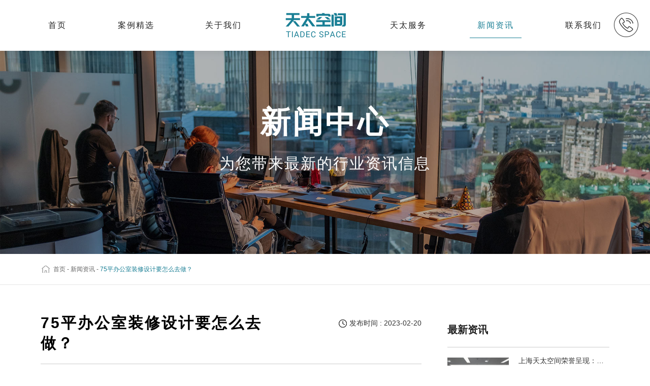

--- FILE ---
content_type: text/html; charset=utf-8
request_url: http://www.tiadec.com/news/info_161.html
body_size: 7221
content:
<!DOCTYPE html>
<html lang="zh-CN">
<head>
	<meta charset="utf-8">
	<meta http-equiv="X-UA-Compatible" content="IE=edge">
	<meta content="width=device-width,initial-scale=1,maximum-scale=1,user-scalable=no" name="viewport">
	<title>75平办公室装修设计要怎么去做？</title>
	<meta name="keywords" content="75平办公室装修设计,办公室装修设计,平办公室装修设计哪家好">
	<meta name="description" content="那么对于七十五平的办公室装修来说，需要怎么去做才比较好？而办公室的装修又需要注意哪些方面的问题。">

	<!--以下为插件样式-->
	<link rel="stylesheet" type="text/css" href="/static/home/css/vendor/swiper.min.css" />
	<link rel="stylesheet" type="text/css" href="/static/home/css/vendor/animate.min.css" />
	<!--以下为公共样式-->
	<link rel="stylesheet" type="text/css" href="/static/home/css/public.css" />
	<!--以下为单个页面样式-->
	<link rel="stylesheet" type="text/css" href="/static/home/css/style.css" />

	<script type="text/javascript" src="/static/home/js/jquery.min.js"></script>
	<script type="text/javascript" src="/static/home/js/vendor/swiper.min.js"></script>
	<script type="text/javascript" src="/static/home/js/vendor/swiper.animate1.0.3.min.js"></script>

	<script type="text/javascript" src="/static/home/js/build/flexible_css.debug.js"></script>
	<script type="text/javascript" src="/static/home/js/build/flexible.debug.js"></script>

	<!-- HTML5 shim and Respond.js for IE8 support of HTML5 elements and media queries -->
	<!-- WARNING: Respond.js doesn't work if you view the page via file:// -->
	<!--[if lt IE 9]>
<script type="text/javascript" src="/static/home/js/html5shiv.min.js" ></script>
<script type="text/javascript" src="/static/home/js/respond.min.js" ></script>
<![endif]-->
<script>
var _hmt = _hmt || [];
(function() {
  var hm = document.createElement("script");
  hm.src = "https://hm.baidu.com/hm.js?cbc5f8050b667c31c7a178bf7b1916cd";
  var s = document.getElementsByTagName("script")[0]; 
  s.parentNode.insertBefore(hm, s);
})();
</script>
</head>

<body>

<div class="page-wrap">
	<div class="header">
	<div class="container">
		<ul>
			<li ><a href="/">首页</a></li>
			<li  ><a href="/case.html">案例精选</a>
				<div>
					<a href="/case/2.html">施工案例</a>
					<a href="/case/1.html">设计案例</a>
				</div>
			</li>
			<li ><a href="/about.html">关于我们</a></li>
			<li><a href="/" class="logo"><img src="/static/home/images/logo.png" alt="天太"/></a></li>
			<li >
				<a href="/service.html">天太服务</a>
				<div>
					<a href="/service.html#content-01">设计理念</a>
					<a href="/service.html#content-02">服务标准</a>
					<a href="/service.html#content-03">服务流程</a>
					<a href="/service.html#content-04">服务保障</a>
				</div>
			</li>
			<li  class="current" ><a href="/news.html">新闻资讯</a>
				<div>
					<a href="/news/1.html">行业新闻</a>
					<a href="/news/2.html">企业新闻</a>
					<a href="/news/3.html">知识百科</a>
				</div>
			</li>
			<li ><a href="/contact.html">联系我们</a></li>
		</ul>
	</div>
	<a href="tel:400-969-1158" class="tel"><img src="/static/home/images/ico_tel.png"/><div><img src="/static/home/images/ico_tel_blue.png" alt="天太"/><span>400-969-1158	</span></div></a>

	<a href="/" class="mb-logo"><img src="/static/home/images/logo.png" alt="天太"/></a>
	<a class="mb-nav-ico js-mb-nav">
		<i>
			<span class="line"></span>
			<span class="line"></span>
			<span class="line"></span>
		</i>
	</a>
</div>
	
	<div class="ny-banner">
		<img src="/uploads/images/20220905/ec942c867ae53845c946304c796973b2.jpg" alt="新闻资讯"/>
		<div class="text">
			<h2>新闻中心</h2>
			<p>为您带来最新的行业资讯信息</p>
		</div>
	</div>
	
	<div class="bread pc-block">
		<div class="container">
			<a href="/">首页</a> - <a href="/news.html">新闻资讯</a> - <span>75平办公室装修设计要怎么去做？</span>
		</div>
	</div>
	
	<div class="case-detail">
		<div class="container">
			<div class="left">
				<div class="title">
					<h1>75平办公室装修设计要怎么去做？</h1>
					<span class="date">发布时间 : 2023-02-20</span>
				</div>
				<div class="detail"> 
					<p style="font-size: medium;white-space: normal;text-indent: 27px"><span style="font-family: 微软雅黑;font-size: 13px"><span style="font-family:微软雅黑">对于现代化的办公室装修来说，其涉及到的细节是体现在方方面面上，很多时候一个不留神，就会让整体的装修效果大打折扣，那么对于<a href="http://www.tiadec.com" target="_self">七十五平的办公室装修</a>来说，需要怎么去做才比较好？而办公室的装修又需要注意哪些方面的问题。</span></span></p><p style="font-size: medium;white-space: normal;text-indent: 27px"><span style="font-family: 微软雅黑;font-size: 13px"><span style="font-family:微软雅黑"><img src="/uploads/images/20230220/552e6214efd5eb721165562f10ffaa3a.jpg" title="七十五平的办公室装修" alt="七十五平的办公室装修" width="698" height="400" border="0" vspace="0" style="width: 698px; height: 400px;"/></span></span></p><p style="font-size: medium;white-space: normal;text-indent: 27px"><span style="font-family: 微软雅黑;font-size: 13px"><span style="font-family:微软雅黑">一是装修材料的选择，现在办公室的装修成本很大一部分是和材料有关，而办公室的装修材料好是选择正规厂家，并且达标了相关要求的产品，这样就可以避免后续出现气味比较大的问题，比如说甲醛含量超标，这就是急需要去关注的地方，毕竟甲醛含量超标很容易造成无法正常工作的情况，这会让公司的经济损失非常大。</span></span></p><p style="font-size: medium;white-space: normal;text-indent: 27px"><span style="font-family: 微软雅黑;font-size: 13px"><span style="font-family:微软雅黑">第二是灯光布置要尽可能的合理，总的来看，明亮宽敞是办公室装修的前提条件，这样可以让员工的做事效率变高，而当室内的自然光采光不足的时候，就需要通过灯光来弥补，但是在灯光的布置上如果是不合理的话，势必会影响大家的视力健康，甚至会会让员工的身心受到损伤，所以办公室要尽可能多的去利用自然光，并且要保障灯光的合理性布置。</span></span></p><p style="font-size: medium;white-space: normal;text-indent: 27px"><span style="font-family: 微软雅黑;font-size: 13px"><span style="font-family:微软雅黑">第三是电路设计，对于各个地方的电路进行设计或者是改造的时候，需要符合办公室装修的电路设计要求，并且不能够私自进行相应地方的改动，但是根据特殊情况下，可以进行特殊处理，现在很多的电路设计都是多元化的，很多装修设计公司都可以将这个事情给做好，比如说天太建筑就是如此，经过多年经验和技术的积累，天太建筑为众多的客户带去了个性化的解决方案，值得我们信赖。</span></span></p><p style="font-size: medium;white-space: normal;text-indent: 27px"><span style="font-family: 微软雅黑;font-size: 13px"><span style="font-family:微软雅黑">第四是消防问题，现在国内频繁出现消防事故，而一旦有这种风险产生，那么在后续就会产生很大的危害。一个公司的办公人员大多都是集中在办公室，其人流量相对是很多的，所以设置消防通道以及粘贴的消防标识一定是少不了的，但是现在很多的企业却总是忽略这一点。</span></span></p><p style="font-size: medium;white-space: normal;text-indent: 27px"><span style="font-family: 微软雅黑;font-size: 13px"><span style="font-family:微软雅黑"><img src="/uploads/images/20230220/eb392684d4ace3d111ea3d77724212a4.jpg" title="七十五平的办公室装修" alt="七十五平的办公室装修" width="698" height="400" border="0" vspace="0" style="width: 698px; height: 400px;"/></span></span></p><p style="font-size: medium;white-space: normal;text-indent: 27px"><span style="font-family: 微软雅黑;font-size: 13px"><span style="font-family:微软雅黑">现在国内做七十五平米装修设计的企业并不少，其中像天太建筑不仅价格美丽，而且装修的效果一定是值得我们信赖的，很多的企业都是和天太建筑合作，后都是非常的满意。</span></span></p><p><br/></p>					<div class="news-tip-bottom">
						<span>本文标签：</span>
												<a href="/tag/197.html">75平办公室装修设计</a>
												<a href="/tag/63.html">办公室装修设计</a>
												<a href="/tag/198.html">平办公室装修设计哪家好</a>
											</div>
									</div>
				<div class="flip">

						                <a href="/news/info_119783.html" class="overf" >上一篇：上海天太空间荣誉呈现：新泊地4500㎡总部科研办公一体化空间圆满交付</a>
	                					<a href="/news/info_160.html" class="overf" >下一篇：70平方办公室设计装修的成本大概是多少？</a>
					
					
				</div>
			</div>
			
			<div class="right">
				<div class="theme">最新资讯</div>
				<ul class="right-new-list">

										<li>
						<a href="/news/info_119783.html">
							<div class="img scale-img">
								<img src="/uploads/images/20251115/ec601d9c81409cde735bfa9663a6c373.jpg" alt="上海天太空间荣誉呈现：新泊地4500㎡总部科研办公一体化空间圆满交付" class="transition"/>
							</div>
							<div class="text">
								<div class="tit overf">上海天太空间荣誉呈现：新泊地4500㎡总部科研办公一体化空间圆满交付</div>
								<div class="date">2025-10-23</div>
								<span>查看详情>></span>
							</div>
						</a>
					</li>
										<li>
						<a href="/news/info_119782.html">
							<div class="img scale-img">
								<img src="/uploads/images/20230418/6eb8fcabdcd77439a29372d4dff5980b.jpg" alt="办公室一平米装修费用大揭秘：从设计到材料，了解每一项费用的合理估算" class="transition"/>
							</div>
							<div class="text">
								<div class="tit overf">办公室一平米装修费用大揭秘：从设计到材料，了解每一项费用的合理估算</div>
								<div class="date">2023-10-22</div>
								<span>查看详情>></span>
							</div>
						</a>
					</li>
										<li>
						<a href="/news/info_119781.html">
							<div class="img scale-img">
								<img src="/uploads/images/20230418/6eb8fcabdcd77439a29372d4dff5980b.jpg" alt="1000平办公楼装修攻略：办公楼装修设计、材料选择与施工流程全指南" class="transition"/>
							</div>
							<div class="text">
								<div class="tit overf">1000平办公楼装修攻略：办公楼装修设计、材料选择与施工流程全指南</div>
								<div class="date">2023-10-22</div>
								<span>查看详情>></span>
							</div>
						</a>
					</li>
										<li>
						<a href="/news/info_119780.html">
							<div class="img scale-img">
								<img src="/uploads/images/20230418/6eb8fcabdcd77439a29372d4dff5980b.jpg" alt="600平方办公室装修：如何打造一个高效、舒适、创意的办公环境？" class="transition"/>
							</div>
							<div class="text">
								<div class="tit overf">600平方办公室装修：如何打造一个高效、舒适、创意的办公环境？</div>
								<div class="date">2023-10-22</div>
								<span>查看详情>></span>
							</div>
						</a>
					</li>
										<li>
						<a href="/news/info_119779.html">
							<div class="img scale-img">
								<img src="/uploads/images/20230418/6eb8fcabdcd77439a29372d4dff5980b.jpg" alt="办公室一平米装修费用：如何合理控制装修成本，实现精致办公空间的经济建设" class="transition"/>
							</div>
							<div class="text">
								<div class="tit overf">办公室一平米装修费用：如何合理控制装修成本，实现精致办公空间的经济建设</div>
								<div class="date">2023-10-21</div>
								<span>查看详情>></span>
							</div>
						</a>
					</li>
					
					
				</ul>
                				<br/><br/>
				<div class="theme">推荐阅读</div>
				<div class="news-tip-con">
										<a href="/tag/234.html">装修一平米的办公室需要多少钱</a>
										<a href="/tag/233.html">写字楼装修报价是多少</a>
										<a href="/tag/232.html">上海办公室装修</a>
										<a href="/tag/231.html">上海办公空间装饰</a>
										<a href="/tag/230.html">上海办公室设计</a>
										<a href="/tag/229.html">上海办公空间设计装饰</a>
										<a href="/tag/228.html">办公楼装修哪家好</a>
										<a href="/tag/227.html">办公楼装修公司</a>
										
				</div>
                
			</div>
		</div>
	</div>
	
    	<div class="hot-news" style="background: #f8f8f8;">
		<div class="container">
			<div class="top">
				<div class="theme-center">
					<span>相关推荐</span>
					<p>news</p>
				</div>
			</div>
			<ul class="hot-news-list clearfix">
								<li>
					<a href="/news/info_119772.html" class="box">
						<div class="img scale-img">
							<img src="/uploads/images/20230418/6eb8fcabdcd77439a29372d4dff5980b.jpg" alt="办公室装修设计：探讨成本预估与费用规划" class="transition"/>
						</div>
						<div class="text">
							<div class="tit overf">办公室装修设计：探讨成本预估与费用规划</div>
							<div class="des">
								本文主要讨论办公室装修设计中的成本预估与费用规划，通过分析办公室装修的四个方面，详细阐述了各个方面的重要性和相关的预算和费用规划。首先介绍了办公室装修的概念及其重要性，然后从办公室空间布局、装修材料选							</div>
							<div class="date">
								<span>2023-10-21</span>
								<i>查看更多 +</i>
							</div>
						</div>
					</a>
				</li> 
								<li>
					<a href="/news/info_119751.html" class="box">
						<div class="img scale-img">
							<img src="/uploads/images/20230418/6eb8fcabdcd77439a29372d4dff5980b.jpg" alt="办公室装修设计费用大概多少钱？" class="transition"/>
						</div>
						<div class="text">
							<div class="tit overf">办公室装修设计费用大概多少钱？</div>
							<div class="des">
								办公室装修设计费用的多少取决于多个方面，包括办公室的规模、装修的风格、材料的选择以及设计师的经验和知名度等。本文将从这四个方面详细阐述办公室装修设计费用的大概多少钱，并对全文进行总结归纳。
1、办公室							</div>
							<div class="date">
								<span>2023-10-21</span>
								<i>查看更多 +</i>
							</div>
						</div>
					</a>
				</li> 
								<li>
					<a href="/news/info_119715.html" class="box">
						<div class="img scale-img">
							<img src="/uploads/images/20230418/6eb8fcabdcd77439a29372d4dff5980b.jpg" alt="办公室装修设计:了解费用及预算，探究办公室装修设计大概多少钱" class="transition"/>
						</div>
						<div class="text">
							<div class="tit overf">办公室装修设计:了解费用及预算，探究办公室装修设计大概多少钱</div>
							<div class="des">
								办公室装修设计是根据企业需求和要求进行布局和装修的过程，在进行办公室装修设计时，了解费用及预算是非常关键的。本文将从四个方面对办公室装修设计的费用和预算进行详细阐述，探究办公室装修设计大概需要多少钱。							</div>
							<div class="date">
								<span>2023-10-19</span>
								<i>查看更多 +</i>
							</div>
						</div>
					</a>
				</li> 
								<li>
					<a href="/news/info_119696.html" class="box">
						<div class="img scale-img">
							<img src="/uploads/images/20230418/6eb8fcabdcd77439a29372d4dff5980b.jpg" alt="办公室装修设计：花费多少钱才合适？" class="transition"/>
						</div>
						<div class="text">
							<div class="tit overf">办公室装修设计：花费多少钱才合适？</div>
							<div class="des">
								本文旨在讨论办公室装修设计中的合理预算。首先，介绍了办公室装修设计的重要性和影响因素。然后，从四个方面对装修费用进行详细阐述，包括空间规划、材料选择、装修风格和设备配置。之后，结合上述内容对办公室装修							</div>
							<div class="date">
								<span>2023-10-19</span>
								<i>查看更多 +</i>
							</div>
						</div>
					</a>
				</li> 
								<li>
					<a href="/news/info_119693.html" class="box">
						<div class="img scale-img">
							<img src="/uploads/images/20230418/6eb8fcabdcd77439a29372d4dff5980b.jpg" alt="办公室装修费用：了解办公室装修多少钱" class="transition"/>
						</div>
						<div class="text">
							<div class="tit overf">办公室装修费用：了解办公室装修多少钱</div>
							<div class="des">
								办公室装修是一个复杂而费用较高的项目，了解办公室装修的实际开支对于预算和决策非常重要。本文将从四个方面对办公室装修费用进行详细阐述，帮助读者更好地了解办公室装修的开支情况。
1、办公室装修设计费用
办							</div>
							<div class="date">
								<span>2023-10-19</span>
								<i>查看更多 +</i>
							</div>
						</div>
					</a>
				</li> 
								<li>
					<a href="/news/info_118556.html" class="box">
						<div class="img scale-img">
							<img src="/uploads/images/20230418/6eb8fcabdcd77439a29372d4dff5980b.jpg" alt="办公室装修设计：预算掌握，大概多少钱？" class="transition"/>
						</div>
						<div class="text">
							<div class="tit overf">办公室装修设计：预算掌握，大概多少钱？</div>
							<div class="des">
								本文主要介绍办公室装修设计的预算掌握，根据不同要求和需求，预算总额会有所不同。首先，根据办公室面积和装修级别确定基础预算。其次，考虑办公室装修的主要要素，如办公家具、装饰品、设备以及人力成本，并对各项							</div>
							<div class="date">
								<span>2023-10-18</span>
								<i>查看更多 +</i>
							</div>
						</div>
					</a>
				</li> 
								<li>
					<a href="/news/info_118531.html" class="box">
						<div class="img scale-img">
							<img src="/uploads/images/20230418/6eb8fcabdcd77439a29372d4dff5980b.jpg" alt="办公室装修设计，为何价格这般高昂？" class="transition"/>
						</div>
						<div class="text">
							<div class="tit overf">办公室装修设计，为何价格这般高昂？</div>
							<div class="des">
								办公室装修设计价格高昂的原因有以下四个方面：设计师的专业能力和经验、材料和设备的成本、装修过程中的人工费用、以及设计本身对于企业形象和员工工作环境的重要性。本文将从这四个方面对办公室装修设计价格的高昂							</div>
							<div class="date">
								<span>2023-10-18</span>
								<i>查看更多 +</i>
							</div>
						</div>
					</a>
				</li> 
								<li>
					<a href="/news/info_113689.html" class="box">
						<div class="img scale-img">
							<img src="/uploads/images/20230418/6eb8fcabdcd77439a29372d4dff5980b.jpg" alt="办公室装修设计：探究费用投入，大概多少钱？" class="transition"/>
						</div>
						<div class="text">
							<div class="tit overf">办公室装修设计：探究费用投入，大概多少钱？</div>
							<div class="des">
								本文将从四个方面对办公室装修设计的费用投入进行探究。首先，介绍了办公室装修设计的必要性，明确装修设计对工作环境与员工舒适度的影响。其次，分析了办公室装修设计的费用构成，其中包括装修材料、劳务费用、设计							</div>
							<div class="date">
								<span>2023-10-14</span>
								<i>查看更多 +</i>
							</div>
						</div>
					</a>
				</li> 
								
			</ul>
		</div>
	</div>
	
	<div class="home-add bgFull">
	<div class="container">
		<div class="text">
			<h2>一站式装修服务，设计、施工全无忧</h2>
			<span>400-969-1158</span>
		</div>
		<a href="#footer" class="button">立即咨询 +</a>
	</div>
</div>
	
    <footer class="footer" id="footer">
<div class="container">
	<div class="left">
		<div class="text">
			<a href="/" class="foot-logo">
				<img src="/static/home/images/logo.png" alt="天太"/>
			</a>
			<div class="des">
				<p>地址：上海市徐汇区宜山路700号枫林科创园A4栋4F</p>
				<p>电话：400-969-1158</p>
				<p>邮箱：<a href="mailto:jessica.yang@tiadec.com">jessica.yang@tiadec.com</a></p>
			</div>
		</div>
		<ul>
			<li><a href="/case.html">案例精选</a>
				<div>
					<a href="/case/2.html">施工案例</a>
					<a href="/case/1.html">设计案例</a>
				</div>
			</li>
			<li><a href="/about.html">关于我们</a></li>
			<li>
				<a href="/service.html">天太服务</a>
				<div>
					<a href="/service.html#content-01">设计理念</a>
					<a href="/service.html#content-02">服务标准</a>
					<a href="/service.html#content-03">服务流程</a>
					<a href="/service.html#content-04">服务保障</a>
				</div>
			</li>
			<li><a href="/news.html">新闻资讯</a>
				<div>
					<a href="/news/1.html">行业新闻</a>
					<a href="/news/2.html">企业新闻</a>
					<a href="/news/3.html">知识百科</a>
				</div>
			</li>
			<li><a href="/contact.html">联系我们</a></li>
		</ul>
	</div>
	<div class="foot-form">
		<div class="tit">立即预约</div>
		<div class="in">
			<i class="ico-01"></i>
			<input type="text" placeholder="姓名" class="forfot_username" />
		</div>
		<div class="in">
			<i class="ico-03"></i>
			<input type="text" placeholder="办公室面积" class="forfot_area" />
			<span>m<sup>2</sup></span>
		</div>
		<div class="in">
			<i class="ico-02"></i>
			<input type="text" placeholder="电话" class="forfot_tel" />
		</div>

		<div class="in in-code">
			<i class="ico-04"></i>
			<input type="text" placeholder="验证码" class="forfot_code" />
			<span  onclick="funcode()" class="get-code" >获取验证码</span>
		</div>
		<input type="hidden" class="forfot_weburl" value="http://www.tiadec.com/news/info_161.html">
		<input type="button" class="button forfot_submit" value="立即提交"/>
	</div>
</div>

<div class="copyright">
	<div class="container">
		<a href="https://beian.miit.gov.cn/" target="_blank">沪ICP备2022010329号-1</a>
		<div class="foot-ico">
	 		<a class="ico-wx">
	 			<div class="b-shadow">
	 				<img src="/static/home/images/erweima.png" alt="微信扫一扫"/>
	 			</div>
	 		</a>
	 		<a class="ico-qq">
	 			<div class="qq b-shadow">
	 				66683344
	 			</div>
	 		</a>
	 		<a href="" class="ico-iphone"></a>
		</div>
	</div>
</div>
</footer>
<script type="text/javascript">
	$(".forfot_submit").click(function () {
		
		var username = $(".forfot_username").val();
		var tel = $(".forfot_tel").val();
		var area = $(".forfot_area").val();
		var weburl = $(".forfot_weburl").val();
		var code = $(".forfot_code").val();

		var url = '/news/public/home/publics/addformapplytwo.html';

		if (username == "") {
			alert("请输入姓名！");
			$(".forfot_username").focus();
			return false;
		}
		if (tel == "") {
			alert("请输入联系电话！");
			$(".forfot_tel").focus();
			return false;
		} else {
			var testStr = new RegExp(/^\d{11}$/); 
			if (!testStr.test(tel)) {
				alert("请输入正确的联系电话！");
				$(".forfot_tel").focus();
				return false;
			}
		}
		if (area == "") {
			alert("请输入面积！");
			$(".forfot_area").focus();
			return false;
		}
        if (code == "") {
			alert("请输入验证码！");
			$(".forfot_code").focus();
			return false;
		}else{
	        var codeStr=/^[0-9]{6}$/;
	        if(!codeStr.test(code)){
	            alert("请填写正确的验证码");
	            $(".forfot_code").focus();
	            return false;
	        }
	    } 
		var form_data = {
			"username":username,
			"tel":tel,
			"area":area,
			"weburl":weburl,
			"code":code,
		}
        $.ajax({
				url:url,
				data:form_data,
				type:'POST',
				success: function (data){
					if(data.status==1){
						alert("提交成功，您的专属顾问会在一个工作日内与您联系，谢谢！");
						$(".forfot_username").val("");
						$(".forfot_tel").val("");
						$(".forfot_area").val("");
						
					}else {
						alert(data.text);
					}	
				}
		})


	});

	function funcode(){
  
      var telphone = $(".forfot_tel").val();
      if(telphone==""){
        alert("请先输入电话");
        return false;
      }else{
          var testStr=/^0?(1)[0-9]{10}$/;
          if(testStr.test(telphone)){
              //alert("手机号");
              var url = '/news/public/home/publics/checktel.html';
          }else{
            alert("请填写正确的手机号");
            $(".forfot_tel").focus();
            return false;
          }

      }
      var form_data = {
         "telphone" : telphone
      }
      $.ajax({
        url:url,
        data:form_data,
        type:'POST',
                
        success: function (data){
          if(data.status==1){
            alert("验证码已发送，请您注意查收！");
            time();
          }else{
            alert(data.text);
          }
        }

      })
 }

  var wait=60;
  function time(o) {
      if (wait == 0) {
            $(".get-code").removeClass("notclick");//移除不可点击  
            $(".get-code").attr("style","background:#3d60af;");
            $(".get-code").html("获取验证码");      
            wait = 60;
      } else {
           $(".get-code").addClass("notclick");//设为不可点击;
           $(".get-code").html("重新发送(" + wait + ")");
           $(".get-code").attr("style","background:#cccccc;");
           wait--;
         setTimeout(function() {
             time($(".get-code"))
         },
          1000)
       }
   }
</script>
<style type="text/css">
.notclick{
  pointer-events: none;
}
</style>	
<script type="text/javascript" src="severEnter/severEnter.js"></script>
</div>
 
<!--MOBILE MENU BEGIN-->
<div class="shade"></div>
<nav class="menu js-mb-menu">
	<ul>
		<li><span><a href="/">首页</a></span></li>
		<li><span><a href="/case.html">案例精选</a></span>
			<div class="menu-slide">
				<a href="/case/2.html">施工案例</a>
				<a href="/case/1.html">设计案例</a>
			</div>
		</li>
		<li><span><a href="/about.html">关于我们</a></span></li>
		<li><span><a href="/service.html">天太服务</a></span>
			<div class="menu-slide">
				<a href="/service.html#content-01">设计理念</a>
				<a href="/service.html#content-02">服务标准</a>
				<a href="/service.html#content-03">服务流程</a>
				<a href="/service.html#content-04">服务保障</a>
			</div>
		</li>
		<li>
			<span><a href="/news.html">新闻资讯</a></span>
			<div class="menu-slide">
				<a href="/news/1.html">行业新闻</a>
				<a href="/news/2.html">企业新闻</a>
				<a href="/news/3.html">知识百科</a>
			</div>
		</li>
		<li><span><a href="/contact.html">联系我们</a></span></li>
	</ul>
</nav>
<!--MOBILE MENU END-->

</body>

<script type="text/javascript" src="/static/home/js/public.js"></script>

</html>


--- FILE ---
content_type: text/css
request_url: http://www.tiadec.com/static/home/css/public.css
body_size: 3569
content:
/* ========== */
/* = RESET = */
/* ========== */
* {
    -webkit-box-sizing: border-box;
    -moz-box-sizing: border-box;
    box-sizing: border-box
}

:after,:before {
    -webkit-box-sizing: border-box;
    -moz-box-sizing: border-box;
    box-sizing: border-box
}

html { 
	overflow-x:hidden; 
	-webkit-text-size-adjust:none;
	/*cursor: url(../images/home/hand_ico.ico),auto;*/
}

body {
	min-width: 320px;
	font-size:14px;
	color: #666666;
	font-family: "Microsoft Yahei",-apple-system,"PingFang SC","Helvetica Neue",STHeiti,Tahoma,Simsun,sans-serif;
	-webkit-overflow-scrolling: touch;
}

body, div, span, h1, h2, h3, h4, h5, h6, p, em, img, strong, b, small, u, i, center, dl, dt, dd, ol, ul, li,  sub, sup, tt, var, del, dfn,  ins, kbd, q, s, samp,  strike, applet, object, iframe, fieldset, form, label, legend, table, caption, tbody, tfoot, thead, tr, th, td, article, aside, canvas, details, embed, figure, figcaption, footer, header, hgroup, menu, nav, output, ruby, section, summary, time, blockquote, pre, a, abbr, acronym, address, big, cite, code, mark, audio, video, input, textarea, select { margin:0; padding:0;}

ul,ol,li,dl{
  list-style: none;
}

/*RESET A*/
* { text-decoration: none!important;}
a,
a:visited,
a:active,
a:hover,
a:focus { 
	text-decoration:none!important; 
	outline:none; 
	star: expression_r(this.onFocus=this.blur());
}
a {
  color: #666666;
}
/* HTML5 RESET THE OLD BROWERS*/
article, aside, details, figcaption, figure, footer, header, hgroup, menu, nav, section { display:block;}
blockquote, q{quotes:none;}
blockquote:before, blockquote:after, q:before, q:after { content:''; content:none; }
table { border-collapse: collapse; border-spacing: 0; }
 
/*CLEAR the FLOAT*/
.clear { clear:both}
.clearfix { *zoom:1;}
.clearfix:after{
	clear:both; 
	display:block; 
	height:0; 
	visibility:hidden; 
	line-height:0; 
	content:'\20';
}

.bgFull{
	background-size: cover;
	background-position: center center;
	background-repeat: nno-repeat
}

/*RESET the FORM*/
fieldset { border: 0!important;}
input, button, textarea, select { font-size:100%; outline:none; resize:none; font-family: "Microsoft Yahei",-apple-system,"PingFang SC","Helvetica Neue",STHeiti,Tahoma,Simsun,sans-serif;}
input[type="button"]{cursor:pointer; border:0}
input[type="submit"]{cursor:pointer; border:0}
input[type="reset"]{cursor:pointer; border:0}
input[type="button"],input[type="text"], textarea{-webkit-appearance:none;} 
input[type="reset"]::-moz-focus-inner,
input[type="button"]::-moz-focus-inner,
input[type="submit"]::-moz-focus-inner,
input[type="file"] > input[type="button"]::-moz-focus-inner{ border:none; padding:0; }

input::-webkit-input-placeholder{ color: #666666;}
input:-moz-placeholder{ color: #666666;}   
input::-moz-placeholder{ color: #666666;}
input:-ms-input-placeholder{ color: #666666;} 
textarea::-webkit-input-placeholder{ color: #666666;}
textarea:-moz-placeholder{ color: #666666;}   
textarea::-moz-placeholder{ color: #666666;}
textarea:-ms-input-placeholder{ color: #666666;} 


/*IMAGE CENTER*/
.vertical-center {
    display: block;
    max-width: 100%;
    max-height: 100%;
    position: absolute; 
    margin: auto;
    top: 0;
    right: 0;
    bottom: 0;
    left: 0;
}

/*RESET FONTS*/
.t2 { text-indent: 2em;}
em { font-style: normal;}
.overf {
	overflow: hidden;
	text-overflow: ellipsis;
	white-space: nowrap;
}
img{
	max-width: 100%;
	display: block;
	margin: 0 auto;
}


/*LAYOUT*/
.page-wrap{ 
	position:relative; 
	width: 100%; 
	overflow:hidden;
}
.transition {
	-webkit-transition: all ease .3s;
	   -moz-transition: all ease .3s;
	    -ms-transition: all ease .3s;
	     -o-transition: all ease .3s;
	        transition: all ease .3s;
}
.b-shadow{
	-o-box-shadow:0 5px 20px rgba(0,0,0,.15); 
	-ms-box-shadow:0 5px 20px rgba(0,0,0,.15); 
	-moz-box-shadow:0 5px 20px rgba(0,0,0,.15); 
	-webkit-box-shadow:0 5px 20px rgba(0,0,0,.15); 
	box-shadow:0 5px 20px rgba(0,0,0,.15);
}
.pc-block{ display: block;}
.mb-block{ display: none;}
.page-wrap{ padding-top: 100px;}
.container{ max-width: 1560px; padding: 0 80px; margin:0 auto;}

@media (max-width:999px){ 
	.pc-block{ display: none; }
	.mb-block{ display: block;}
	.page-wrap{ padding-top: 1.4rem;}
	.container{ padding: 0 0.4rem;}
}
.scale-img{ overflow: hidden;}
.scale-img:hover img{ transform: scale(1.1); -webkit-transform: scale(1.1);}



/* ========== */
/* = HEADER = */
/* ========== */
.header{ position: fixed; top:0; left:0; width: 100%; z-index: 99; background: #FFFFFF; -webkit-box-shadow:0 5px 10px rgba(0,0,0,.05); box-shadow:0 5px 10px rgba(0,0,0,.05);}
.header ul{ display: flex; flex-flow: wrap; justify-content: space-between; align-items:center;}
.header li{ position: relative;}
.header li>a{ font-size: 16px; color: #222222; line-height: 54px; padding:23px 15px; letter-spacing: 2px; display: inline-block; position:relative;}
.header li>a:after{ content: ""; position: absolute; bottom:25px; left:0; width: 0; border-bottom:1px solid #1a7f95;}
.header li.current>a,
.header li:hover>a{ color: #1a7f95;}
.header li.current>a:after{ width: 100%;}
.header li .logo{ padding: 0;}
.header li:hover div{ display: block;}
.header li div{ display: none; position: absolute; top:100px; left:50%; width: 140px; background: #FFFFFF; margin-left: -70px; -webkit-box-shadow:0 5px 10px rgba(0,0,0,.05); box-shadow:0 5px 10px rgba(0,0,0,.05); text-align: center;} 
.header li div a{ display: block; line-height: 44px; letter-spacing: 1px;}
.header li div a:hover{ background: #1a7f95; color: #FFFFFF;}
.header .tel{ position: absolute; right:0; top:0; height: 100px; padding:22px 55px;}
.header .tel div{ display: none; position: absolute; right:0; top:88px; text-align: center; width: 260px; height: 72px; padding-top: 10px; line-height: 60px; background: url(../images/tel_bg.png) center no-repeat; font-size: 24px; color: #1a7f95;}
.header .tel div span{ display: inline-block; vertical-align: middle; }
.header .tel div img{ display: inline-block; vertical-align: middle; margin-right: 10px; }
.header .tel:hover div{ display: block; }
.mb-logo { display:none; width: 50%; margin:0 auto; padding-top:0.3rem;}
.mb-logo img{ height: 0.8rem; }
.mb-nav-ico{ display: none; position: absolute; top:50%; margin-top: -0.23rem; left:0.3rem;  width:0.6rem; height:0.46rem; cursor: pointer;}
.mb-nav-ico .line {	position: absolute; left: 0;display: block; height:2px; border-radius: 0.02rem; width: 100%; background: #1a7f95; }
.mb-nav-ico .line:nth-child(1) { top: 0.001rem;}
.mb-nav-ico .line:nth-child(2) { top: 50%; margin-top:-0.02rem;}
.mb-nav-ico .line:nth-child(3) { bottom: 0;}
.mb-nav-ico.active .line:nth-child(2){ opacity: 0;}
.mb-nav-ico.active .line:nth-child(1){top: 50%; margin-top: -1px; transform: rotate(-45deg);}
.mb-nav-ico.active .line:nth-child(3){ top: 50%; margin-top: -1px; transform: rotate(45deg);}

@media (max-width:1660px){ 
		.header .tel{ padding: 22px 20px; }
		.header .tel div{ width: 200px; font-size: 18px;}
}


/* ========== */
/* = FOOTER = */
/* ========== */ 
.footer .container{display: flex; flex-flow: wrap; justify-content: space-between; align-items:stretch;}
.footer .left{ width: 62%; max-width: 800px; padding: 75px 0 70px;}
.footer .left .text{ display: flex; flex-flow: wrap; justify-content: flex-start; align-items:flex-start;}
.footer .left .text a:hover{color: #1a7f95;}
.footer .left .foot-logo{ display: inline-block;}
.footer .left .text .des{ margin-left: 5%; padding-left: 5%; border-left:1px solid #dddddd; font-size: 16px; line-height: 32px;}
.footer .left ul{ margin-top: 80px; display: flex; flex-flow: wrap; justify-content: space-between; align-items:flex-start;}
.footer .left li>a{ display: block; font-size: 20px; color: #222222;}
.footer .left li>a:hover{color: #1a7f95;}
.footer .left li div{ margin-top: 10px;}
.footer .left li div a{ display: block; font-size: 16px; line-height: 32px; color: #666666;}
.footer .left li div a:hover{color: #1a7f95;}

.foot-form{ width: 34%; padding: 75px 0 70px; border-left: 1px solid #dddddd; padding-left: 5%;}
.foot-form .tit{ margin-bottom: 30px; font-size: 30px; color: #1a7f95; letter-spacing: 5px;}
.foot-form .in{ margin-top: 10px; border: 1px solid #eeeeee; height: 54px; padding-left:52px; position:relative; padding-right: 10px; color: #333333; border-radius: 5px;}
.foot-form .in input{ width: 100%; height: 54px; line-height:30px; padding:12px 0; background: none; border: none;}
.foot-form .in i{ position: absolute; top:50%; left:10px; transform: translateY(-50%); -webkit-transform: translateY(-50%); width: 35px; height: 35px; background-size: cover;}
.foot-form .in .ico-01{ background-image: url(../images/foot_form_01.png);}
.foot-form .in .ico-02{ background-image: url(../images/foot_form_02.png);}
.foot-form .in .ico-03{ background-image: url(../images/foot_form_03.png);}
.foot-form .in .ico-04{ background-image: url(../images/foot_form_04.png);}
.foot-form .in:nth-child(3){ padding-right: 70px;}
.foot-form .in:nth-child(3) span{ position: absolute; top:0; right:20px; line-height: 54px; font-size: 18px; color: #999999;}
.foot-form .in:nth-child(5){ padding-right: 120px;}
.foot-form .in:nth-child(5) span{ position: absolute; top:0; right:20px; line-height: 54px; color: #1a7f95; cursor: pointer;}
.foot-form .button{ margin-top: 18px; width: 100%; color: #FFFFFF; line-height: 60px; background: #1a7f95; font-size: 18px; border-radius: 5px;}
.copyright{ border-top: 1px solid #dddddd; padding: 10px 0;}
.copyright .container{  display: flex; flex-flow: wrap;  justify-content: space-between; align-items:center; }
.copyright a:hover{color: #1a7f95;}
.copyright .foot-ico a{ position: relative; margin-left: 10px; display: inline-block; width: 35px; height: 35px; background-size: cover; cursor: pointer;}
.copyright .foot-ico .ico-wx{ background-image: url(../images/foot_ico_01.png);}
.copyright .foot-ico a div{ display: none; position: absolute; bottom: 40px; left:50%; margin-left: -60px; width: 120px; background: #fff;}
.copyright .foot-ico a .qq{  line-height: 40px; width: 120px; text-align: center; font-weight: bold; font-size: 20px; }
.copyright .foot-ico .ico-qq{ background-image: url(../images/foot_ico_02.png);} 
.copyright .foot-ico .ico-iphone{ background-image: url(../images/foot_ico_03.png);}
.copyright .foot-ico a:hover div{ display: block; }

/* ========== */
/* = MENU = */
/* ========== */
.shade { display: none; position: fixed;  width: 100%; height: 100%; left: 0; top:1.4rem; z-index: 999; display: none; background: transparent;}
.menu { position: fixed; right: 100%; top:1.4rem; width:100%; height:100%; padding-bottom: 1.6rem; text-align: left; z-index: 11111; overflow-y: scroll;  background: #FFFFFF; }
.menu li { position: relative;}
.menu li>span { display: block; position: relative; padding: 0 0.666666rem 0 1.493333rem; height: 1.36rem; line-height: 1.36rem; color: #767676; font-size: 0.38rem; border-bottom: 1px solid #e9e9e9;}
.menu ul li>span::before { content: ''; position: absolute; left: 0.666666rem; top: 50%; margin-top: -0.133333rem; width: 0.266666rem; height: 0.266666rem; border: 2px solid #1a7f95; border-radius: 100%;}
.menu ul li a{ color: #555;}
.menu ul li>span.default::after { content: ''; position: absolute; right: 0.666666rem; top: 50%; width: 0.32rem; height: 0.32rem; margin-top: -0.16rem; background: url(../images/menu_bg.png) no-repeat; background-size: cover;}
.menu-slide a { color: #7c7d7d; }
.menu-slide { display: none;}
.menu-slide a { position: relative; display: block; padding: 0 0.666666rem 0 1.493333rem; line-height: 1.2rem; font-size: 0.32rem; color: #7c7d7d; border-bottom: 1px solid #e9e9e9;}
.menu-slide a:before { content: ''; position: absolute; left: 0.666666rem; top: 50%; margin-top:-0.10625rem;  width:0.266666rem; height:0.266666rem; background: url(../images/menu_bg3.png) no-repeat; background-size: cover; }
.menu li>span.active a { color: #1a7f95;}
.menu li>span.active::before { color: #fff; background: #1a7f95; border-color: #1a7f95;}
.menu li>span.haschild.active::after { content: ''; position: absolute; right: 0.666666rem; top: 50%; width: 0.32rem; height: 0.32rem; margin-top: -0.16rem; background: url(../images/menu_bg2.png) no-repeat center; }
 

 
@media (max-width:999px){ 
	
	/* ========== */
	/* = HEADER = */
	/* ========== */
	.page-wrap{ padding-top: 1.4rem; background: #FFFFFF;}
	.header{  height: 1.4rem;}
	.header ul{ display: none;}
	.header .mb-logo{ display: block;}
	.header .tel{ width: 0.8rem;}
	.mb-nav-ico{ display: block;}
	
	
	/* ========== */
	/* = FOOTER = */
	/* ========== */ 
	.footer .left{ width: 100%; max-width: 100%; padding: 1rem 0;}
	.footer .left .foot-logo{ width:18%;}
	.footer .left .text .des{ width: 72%;  font-size: 0.32rem; line-height: 0.6rem;}
	.footer .left ul{ margin-top:0.8rem;}
	.footer .left li>a{ font-size: 0.34rem;}
	.footer .left li div{ margin-top: 0.133333rem;}
	.footer .left li div a{ font-size: 0.32rem; line-height: 0.6rem;}
	
	.foot-form{ width: 100%; padding:0 0 1rem; padding-left: 0; border: none;}
	.foot-form .tit{ margin-bottom: 0.533333rem; font-size: 0.533333rem; letter-spacing: 0.066666rem;}
	.foot-form .in{ padding-left:1.1rem; }
	.foot-form .in i{ width:0.66rem; height: 0.66rem;}
	.foot-form .in:nth-child(4){ padding-right: 70px;}
	.foot-form .in:nth-child(4) span{ font-size: 0.34rem; }
	.foot-form .button{  line-height:1.2rem; font-size: 0.36rem;}
	.copyright .foot-ico a{ margin-left:0.133333rem; width:0.66rem; height: 0.66rem;}
	
}





--- FILE ---
content_type: text/css
request_url: http://www.tiadec.com/static/home/css/style.css
body_size: 7517
content:
/* ========== */
/* = HOME = */
/* ========== */
.theme-center{ text-align: center;}
.theme-center span{ display: block; font-size: 36px; color: #000000; letter-spacing: 3px;}
.theme-center p{ margin-top: 8px; font-size: 18px; color: #999999; text-transform: uppercase;}
.tab-div{ margin-top: 30px; text-align: center;}
.tab-div span,
.tab-div a{ position: relative; display: inline-block; padding: 0 35px; font-size: 24px; position: relative; cursor: pointer;}
.tab-div span:after,
.tab-div a:after{ content: ""; position: absolute; top:50%; right:0; width: 1px; height: 24px; transform: translateY(-50%); -webkit-transform: translateY(-50%); background: rgba(0,0,0,.2); }
.tab-div span.active,
.tab-div a.active{ color: #1a7f95; }
.tab-div span:last-child:after,
.tab-div a:last-child:after{ display: none;}
.more-button{ border:1px solid #999999; display: inline-block; padding: 12px 40px; font-size: 16px; border-radius: 4px;}
.more-button:hover{ border: 1px solid #1a7f95; color: #FFFFFF; background: #1a7f95;} 

.banner .swiper-button-prev{ background-image: url(../images/banner_prev.png);}
.banner .swiper-button-next{ background-image: url(../images/banner_next.png);}

.home-formbox{ position: relative; z-index: 2;}
.home-formbox .formbox{ position: absolute; left:0; width: 100%;transform: translateY(-50%); -webkit-transform: translateY(-50%);}
.home-formbox .content{ background: #FFFFFF; padding: 40px 50px; }
.home-formbox .tit{ position: relative; font-size: 30px; color: #1a7f95; letter-spacing: 3px; font-weight: 600;}
.home-formbox .tit img{ position: absolute; top:50%; right:0; transform:translateY(-50%); -webkit-transform:translateY(-50%);}
.home-formbox .con{  margin-top: 30px; display: flex; flex-flow: wrap; justify-content: space-between; align-items:stretch;}
.home-formbox .con .in{ width: 19%; border: 1px solid #eeeeee; height: 60px; background: #F8F8F8; padding-left:52px; position:relative; padding-right: 10px; color: #333333; border-radius: 5px;}
.home-formbox .con .in input{ width: 100%; height: 58px; line-height:30px; padding:12px 0; background: none; border: none;}
.home-formbox .con .in i{ position: absolute; top:50%; left:10px; transform: translateY(-50%); -webkit-transform: translateY(-50%); width: 35px; height: 35px; background-size: cover;}
.home-formbox .con .in .ico-01{ background-image: url(../images/foot_form_01.png);}
.home-formbox .con .in .ico-02{ background-image: url(../images/foot_form_02.png);}
.home-formbox .con .in .ico-03{ background-image: url(../images/foot_form_03.png);}
.home-formbox .con .in .ico-04{ background-image: url(../images/foot_form_04.png);}
.home-formbox .con .in:nth-child(2){ padding-right: 70px;}
.home-formbox .con .in:nth-child(2) span{ position: absolute; top:0; right:20px; line-height: 54px; font-size: 18px; color: #999999;}
.home-formbox .con .in:nth-child(4){ padding-right:100px;}
.home-formbox .con .in:nth-child(4) span{ position: absolute; top:0; right:20px; line-height: 54px; font-size: 14px; color: #1a7f95; cursor: pointer;}
.home-formbox .con .button{ width:17%; color: #FFFFFF; line-height: 60px; background: #1a7f95; font-size: 18px; border-radius: 5px;}

.home-about{ background: #f8f8f8; border-bottom:1px solid #dddddd;}
.home-about .container{  display: flex; flex-flow: wrap; justify-content: space-between; align-items:stretch; }
.home-about .left{ padding:200px 0 120px; width: 39%; position: relative; z-index: 1;}
.home-about .left .theme-center{ text-align: left;}
.home-about .left .img { margin-top: 30px;}
.home-about .left .img img{ width: 100%;}
.home-about .right{ padding:170px 0 120px; margin-left: -5%; width: 66%; border-left:1px solid #dddddd; padding-left: 10%;}
.home-about .right .theme-center{ text-align: left;}
.home-about .right .des{ margin-top: 40px; font-size: 16px; line-height: 32px; color: #222222; text-align: justify;}
.home-about .right ul{ margin-top: 30px;  display: flex; flex-flow: wrap; justify-content: space-between; align-items:stretch; text-align: center; color: #222222;}
.home-about .right .button a{ margin-top: 42px; margin-right: 10px; }

.home-case{  padding-top: 80px; position: relative;}
.home-case .letter{ position: absolute; top:10%; right:18%; font-size: 200px; font-weight:600; color: rgba(0,0,0,.05); text-transform: uppercase; transform: rotate(-90deg); -webkit-transform: rotate(-90deg); transform-origin:right top; -webkit-transform-origin:right top;}
.home-case .js-tab-box{ margin-top: 30px;}
.home-case .js-tab-con{ display: none;}
.home-case .js-tab-con.active{ display:block;}
.home-case ul{  display: flex; flex-flow: wrap; justify-content: space-between; align-items:stretch;}
.home-case li{ margin-top:40px; width: 50%; padding: 0 2px;}
.home-case li .box{ position: relative;}
.home-case li .box .img{ position: relative; text-align: center;}
.home-case li .box .img img{ width: 100%;}
.home-case li .box .img:before{ display: none; content: ""; position: absolute; top:0; left:0; width: 100%; height: 100%; background: rgba(0,0,0,.5); z-index: 0;}
.home-case li .box .img:after{ display: none; content: ""; position: absolute; top:0; left:0; width: 100%; height: 100%; background-image: url(../images/ico_case_bk.png); background-size: cover;}
.home-case li .box .pop{ position: absolute; z-index: 2; top:0; left:0; width: 100%; height: 100%;  display: flex; flex-flow: wrap; justify-content: space-between; align-items:center; display: none;} 
.home-case li .box .pop .con{ width: 100%; color: #FFFFFF; padding: 0 7%;}
.home-case li .box .pop .con .tit{ font-size: 30px; border-bottom: 1px solid rgba(255,255,255,.5); padding-bottom: 20px;}
.home-case li .box .pop .con .tip{ font-size: 16px; margin-top: 28px;}
.home-case li .box .pop .con .tip span{ display: inline-block; margin: 0 10px; opacity: .8;} 
.home-case li .box .pop .con .more{ margin-top: 40px; display: inline-block; padding-right: 30px; position: relative; font-style: normal; font-size: 18px;}
.home-case li .box .pop .con .more:after{ content: ""; position: absolute; top:50%; transform: translateY(-50%); -webkit-transform: translateY(-50%); right:0; width: 24px; height: 24px; background-image: url(../images/ico_more_white.png); background-size: cover;} 
.home-case li .box .text{ margin-top: 15px; padding: 0 10px;  display: flex; flex-flow: wrap; justify-content: space-between; align-items:center; color: #000000; font-size: 18px;} 
.home-case li .box .text span{ display: inline-block; padding-left: 10px; position: relative;}
.home-case li .box .text span:before{content: ""; position: absolute; top:50%; left:0;  transform: translateY(-50%); -webkit-transform: translateY(-50%); width: 2px; height: 18px; background: #1a7f95;}
.home-case li .box .text i{ font-style: normal;}
.home-case li .box:hover .img:after,
.home-case li .box:hover .img:before{ display: block;}
.home-case li .box:hover .pop{ display: flex;}
.home-case li .box:hover .text{ color: #1a7f95;}
 
.home-service{ padding: 160px 0 50px; background-image: url(../images/home_service_bg.jpg);}
.home-service .content{ border-top: 1px solid rgba(0,0,0,.2); margin-top: 40px; padding-top: 55px;}
.home-service .content ul{ display: flex; flex-flow: wrap; justify-content: space-between; align-items:stretch;}
.home-service .content li{ width: 10.5%; background: #f8f8f8; height: 240px; background-size: cover; display: flex; flex-flow: wrap; justify-content: space-between; align-items:center; position: relative; text-align: center; -webkit-transition: all ease .3s; transition: all ease .3s;}
.home-service .content li .bg{ position: absolute; top:0; left:0; width: 0; height: 100%; } 
.home-service .content li:after{ content: ""; position: absolute; top:0 ;left:0; width: 100%; height: 100%; z-index: 0; background: #f8f8f8;}
.home-service .content li .box{ position: relative; z-index: 1; display: block;  width: 100%;}
.home-service .content li .box img{ display: inline-block; margin: 0;}
.home-service .content li .box img:nth-child(2){ display: none; border: 1px solid rgba(255,255,255,.5); border-radius: 100%; overflow: hidden;}
.home-service .content li .box img:nth-child(1){ display: inline-block;}
.home-service .content li .box .line{ display: block; margin:10px auto 30px; width: 25px; height: 1px; background:#1a7f95;}
.home-service .content li .box p{ color: #000000; font-size: 18px;}
.home-service .content li.active{ display: block; width: 35%; padding: 30px; position: relative; text-align: left;}
.home-service .content li.active:after{ display: none;}
.home-service .content li.active .bg{ width: 100%;}
.home-service .content li.active .box img:nth-child(1){ display: none;}
.home-service .content li.active .box img:nth-child(2){ display: inline-block;}
.home-service .content li.active .box .line{display: none;}
.home-service .content li.active .box  p{ margin-top: 70px; color:#FFFFFF; font-size: 18px;}

.home-process{ padding: 75px 0 120px; position: relative;}
.home-process ul{ margin-top: 35px; display: flex; flex-flow: wrap;  justify-content: space-between; align-items:flex-start; padding: 0 2%; position:relative;}
.home-process ul:before{ content: ""; position: absolute; top:102px; left:0; width: 100%; border-bottom: 1px solid #DDDDDD;}
.home-process li{ padding:20px 0; width:10%; text-align: center; position: relative; z-index: 1;}
.home-process li .ico{ width: 60px; margin: 0 auto; position: relative;}
.home-process li .ico span{ display: inline-block; border-radius: 100%; overflow: hidden;}
.home-process li .ico span:nth-child(1){ background: #f8f8f8;}
.home-process li .ico span:nth-child(2){ transform:rotateY(180deg); -webkit-transform:rotateY(180deg); opacity: 0; position: absolute; top:0; left:0; background: #1a7f95;}
.home-process li i{ margin-top: 10px; font-style: normal; display: inline-block; padding:0 10px; background: #FFFFFF;}
.home-process li p{ margin-top: 23px; font-size: 16px; color: #000000;}
.home-process li:hover{ background: #FFFFFF; -webkit-box-shadow:0 5px 20px rgba(0,0,0,.15); box-shadow:0 5px 20px rgba(0,0,0,.15);}
.home-process li:hover .ico span:nth-child(1){ opacity:0; transform: rotateY(-180deg); -webkit-transform: rotateY(-180deg); }
.home-process li:hover span:nth-child(2){ opacity: 1; transform: rotateY(0); -webkit-transform: rotateY(0); }

.home-philosophy{ padding: 75px 0 100px; background-image: url(../images/home_philosophy_bg.jpg);}
.home-philosophy .theme-center { text-align: left;}
.home-philosophy .theme-center span{ display: inline-block;}
.home-philosophy .theme-center p{ margin-left: 20px; display: inline-block;}
.home-philosophy ul{ margin-top: 30px; width: 60%;  display: flex; flex-flow: wrap;  justify-content: space-between; align-items:flex-start;}
.home-philosophy li{ margin-top:40px; width: 45%; margin-right: 5%;}
.home-philosophy li:nth-child(2n){ margin-right: 0;}
.home-philosophy li span{ display: block; padding-bottom: 10px; position: relative; font-size: 24px; color: #000000;}
.home-philosophy li span:after{ content: ""; position: absolute; bottom: 0; left:0; width: 120px; height: 1px; background: #83b6c2;}
.home-philosophy li p{ margin-top: 10px; font-size: 16px; line-height: 24px; }

.home-news{ padding: 75px 0 120px; position: relative;}
.home-news .letter{ position: absolute; top:150px; left:-20px; font-size: 260px; font-weight:600; color: rgba(0,0,0,.05); text-transform: uppercase;}
.home-news .js-tab-box{ margin-top: 50px; position: relative; z-index: 1;}
.home-news .js-tab-con{ display: none; }
.home-news .js-tab-con.active{ display: block;}
.home-news .content{  display: flex; flex-flow: wrap;  justify-content: space-between; align-items:flex-start;}
.home-news .content .box{ width: 33%;}
.home-news .content .box span{ font-size: 20px; color: #333333; display:block; position: relative;}
.home-news .content .box span:after{ content: ""; position: absolute; top:50%; transform: translateY(-50%); -webkit-transform: translateY(-50%); right: 0; width: 30px; height: 30px; background-image: url(../images/ico_arrows.png); background-size: cover;}
.home-news .content .box .tit{ margin-top: 10px; font-size: 20px; color: #222222;}
.home-news .content .box .des{ margin-top: 15px; font-size: 16px; line-height: 24px; height: 48px; overflow: hidden;}
.home-news .content .box .img{ margin-top: 28px;}
.home-news .content .box .img img{ width: 100%;}
.home-news .content .box:hover .tit{ color: #1a7f95;}
.home-news .content ul{ width: 62%; border-top: 1px solid #dddddd;} 
.home-news .content li a{ padding: 44px 75px 44px 0; display: block; position: relative; border-bottom: 1px solid #dddddd;}
.home-news .content li span{ display: block; font-size: 20px; color: #222222;}
.home-news .content li p{ margin-top: 15px; font-size: 16px;}
.home-news .content li .date{ position:absolute; right:0; top:50%; transform: translateY(-50%); -webkit-transform: translateY(-50%); width: 70px; text-align: center; text-overflow: ellipsis; white-space: nowrap;}
.home-news .content li .date i{ display: block; font-style: normal; font-size: 20px; color: #333333;}
.home-news .content li .date em{ margin-top: 10px; display: inline-block; width: 30px; height: 30px; background-image: url(../images/ico_arrows.png);}
.home-news .content li a:hover span{ color: #1a7f95;}
.home-news .content li a:hover .date i{ color: #1a7f95;}

.home-news .list li{ float: left; width: 48%; margin-right: 4%; }
.home-news .list li:nth-child(2n){ margin-right:0; }
.home-news .list li a{ padding: 40px 75px 40px 0; display: block; position: relative; border-bottom: 1px solid #dddddd;}
.home-news .list li span{ display: block; font-size: 20px; color: #222222;}
.home-news .list li p{ margin-top: 15px; font-size: 16px;}
.home-news .list li .date{ position:absolute; right:0; top:50%; transform: translateY(-50%); -webkit-transform: translateY(-50%); width: 70px; text-align: center; text-overflow: ellipsis; white-space: nowrap;}
.home-news .list li .date i{ display: block; font-style: normal; font-size: 20px; color: #333333;}
.home-news .list li .date em{ margin-top: 10px; display: inline-block; width: 30px; height: 30px; background-image: url(../images/ico_arrows.png);}
.home-news .list li a:hover span{ color: #1a7f95;}
.home-news .list li a:hover .date i{ color: #1a7f95;}

 
.home-add{ padding: 75px 0; background-image:url(../images/home_add_bg.jpg); }
.home-add .container{ display: flex; flex-flow: wrap;  justify-content: space-between; align-items:center; }
.home-add .text{ color: #FFFFFF;}
.home-add .text h2{ font-size: 30px;}
.home-add .text span{ margin-top: 30px; display: block; font-size: 60px; margin-top: 20px;}
.home-add .button{ font-size: 24px; color: #222222; background: #FFFFFF; border-radius: 10px; padding: 25px 80px;}


@media (max-width:999px){
	/* ========== */
	/* = HOME = */
	/* ========== */
	.theme-center span{ font-size: 0.533333rem; letter-spacing:0.026666rem;}
	.theme-center p{ margin-top: 0.133333rem; font-size: 0.4rem;}
	.tab-div { margin-top: 0.8rem;}
	.tab-div span,
	.tab-div a{ font-size: 0.4rem; padding: 0 0.4rem;}
	.tab-div span:after,
	.tab-div a:after{ height: 0.4rem;}
	.more-button{ padding: 0.3rem 0.6rem; font-size: 0.37rem;}
	
	.home-formbox .formbox{ padding:0.533333rem 0; position: relative; transform: translateY(0%); -webkit-transform: translateY(0%);}
	.home-formbox .content{ padding:0.666666rem; }
	.home-formbox .tit{ font-size: 0.5rem; letter-spacing: 0.04rem;}
	.home-formbox .tit img{ width: 0.6rem;}
	.home-formbox .con{  margin-top: 0.533333rem; }
	.home-formbox .con .in{ width: 100%; margin-bottom: 0.3rem; padding-left:1.1rem; }
	.home-formbox .con .in i{ width:0.66rem; height: 0.66rem;}
	.home-formbox .con .in:nth-child(2) span{ font-size: 0.34rem; }
	.home-formbox .con .in:nth-child(4) span{ font-size: 0.34rem; }
	.home-formbox .con .button{  width: 100%; font-size: 0.4rem;}
	
	.home-about .left{ padding:1.2rem 0 0; width: 100%;}
	.home-about .right{ width: 100%; margin-left: 0; border: none; padding:0.8rem 0 1.2rem;}
	.home-about .right .des{ margin-top:0.4rem; font-size: 0.34rem; line-height: 0.62rem; }
	.home-about .right ul{ margin-top: 0.533333rem;}
	.home-about .right ul li{ width: 50%; margin-bottom:0.4rem;  font-size: 0.34rem;}
	.home-about .right ul li img{ width: 1.2rem;}
	.home-about .right .button{ text-align: center;}
	.home-about .right .button a{ margin: 0.533333rem 0.2rem 0; }
	
	.home-case{  padding-top: 1.2rem;}
	.home-case .letter{ display: none;}
	.home-case .js-tab-box{ margin-top: 0.1rem;}
	.home-case li{ margin-top:1rem; width: 100%;}
	.home-case li .box .text{ font-size: 0.38rem;} 
	.home-case li .box:hover .img:after,
	.home-case li .box:hover .img:before{ display: none;}
	.home-case li .box:hover .pop{ display: none;}
		 
	.home-service{  padding:  1.2rem 0;}
	.home-service .content{  margin-top: 0.666666rem; padding-top: 0.666666rem;}
	.home-service .content ul{ display: flex; flex-flow: wrap; justify-content: space-between; align-items:stretch;}
	.home-service .content li{  margin-bottom: 0.2rem; width:33%; height: 4rem;}
	.home-service .content li .box{ display: block; width: 100%;}
	.home-service .content li .box img{ width: 1.4rem;}
	.home-service .content li .box .line{ display: block; margin:0.133333rem auto 0.4rem; width: 0.4rem; }
	.home-service .content li .box p{ font-size: 0.34rem;}
	.home-service .content li.active{ display: flex; flex-flow: wrap; justify-content: space-between; align-items:center; width: 33%; padding:0; text-align: center;}
	.home-service .content li.active:after{ display: block;}
	.home-service .content li.active .bg{ width: 0%;}
	.home-service .content li.active .box img:nth-child(1){ display: inline-block;}
	.home-service .content li.active .box img:nth-child(2){ display: none;}
	.home-service .content li.active .box .line{display: block;}
	.home-service .content li.active .box  p{ margin-top: 0; color: #000000; font-size: 0.34rem;}

	.home-process{ padding: 1.2rem 0;}
	.home-process ul{ margin-top: 0.533333rem;}
	.home-process ul:before{display: none;}
	.home-process li{ padding:0.4rem 0; width:30%;}
	.home-process li .ico{ width:1.1rem;}
	.home-process li p{ margin-top: 0.266666rem; font-size: 0.36rem;}
	.home-philosophy{ padding:  1.2rem 0;}
	.home-philosophy .theme-center p{ margin-left: 0.266666rem;}
	.home-philosophy ul{ margin-top: 0.533333rem; width: 100%;}
	.home-philosophy li{ margin-top:0.666666rem; width:44%;}
	.home-philosophy li span{ font-size: 0.42rem;}
	.home-philosophy li p{ font-size: 0.34rem; line-height: 0.62rem; }
	
	.home-news{ padding: 1.2rem 0;}
	.home-news .letter{ display: none;}
	.home-news .js-tab-box{ margin-top: 0.666666rem;}
	.home-news .content .box{ width: 100%;}
	.home-news .content .box span{ font-size: 0.4rem;}
	.home-news .content .box span:after{  width: 0.5rem; height: 0.5rem; }
	.home-news .content .box .tit{ margin-top:0.266666rem; font-size: 0.42rem; color: #222222;}
	.home-news .content .box .des{ margin-top: 0.266666rem; font-size: 0.32rem; line-height: 0.6rem;  height: 1.2rem; }
	.home-news .content .box .img{ margin-top: 0.533333rem;}
	.home-news .content ul{ width: 100%; } 
	.home-news .content li a{ padding:0.533333rem;}
	.home-news .content li span{ font-size: 0.4rem; }
	.home-news .content li p{ font-size: 0.34rem; line-height: 0.6rem; height: 1.2rem;  }
	.home-news .content li .date{ display:none; } 


	.home-news .list li{ float: left; width:100%; margin-right: 0; }
	.home-news .list li a{ padding:0.533333rem;}
	.home-news .list li span{ font-size: 0.4rem; }
	.home-news .list li p{ font-size: 0.34rem; line-height: 0.6rem; height: 1.2rem;  }
	.home-news .list li .date{ display:none; } 

	 
	.home-add{ padding: 1rem 0.4rem;}
	.home-add .text h2{ font-size: 0.44rem;}
	.home-add .text span{ margin-top: 0.4rem; font-size: 0.66rem; margin-top: 0.266666rem;}
	.home-add .button{ margin-top: 0.533333rem; font-size: 0.34rem; border-radius: 5px; padding: 0.4rem 0.666666rem;}
	 
}




/* ========== */
/* = NY = */
/* ========== */
.ny-banner{ position: relative;}
.ny-banner .text{ position: absolute; z-index: 2; top:50%; left:0; width: 100%; transform: translateY(-70%); -webkit-transform: translateY(-70%); color: #FFFFFF; text-align: center;}
.ny-banner .text h2{ font-size:60px; letter-spacing: 4px;  font-weight: 600;}
.ny-banner .text p{ margin-top: 20px; font-size: 30px; letter-spacing: 2px;}

.bread{ padding: 15px 0; border-bottom:1px solid #e5e5e5; font-size:12px; line-height: 30px;}
.bread a:first-child{ background: url(../images/ico_bread.png) no-repeat left; padding-left: 25px;}
.bread span{ color: #1a7f95;}

.page{ text-align: center; font-size: 0;}
.page ul li{ display: inline-block; vertical-align: middle;}
.page a,
.page span{ display: inline-block; vertical-align: middle; padding: 0 15px; min-width: 50px; margin: 0 4px;  border: 1px solid #c3c3c3; color: #333333; font-size: 14px; line-height: 38px; border-radius:6px;  -webkit-transition: all ease .3s;  transition: all ease .3s;}
.page a:hover,
.page li.active a,
.page li.active span{ background: #1a7f95; border: 1px solid #1a7f95; color: #FFFFFF;}
.page li.last{ margin-left: 20px;}
.page li.last em{  display: inline-block; font-size: 14px; color: #333333; margin: 0 7px;}
.page li.last input{ line-height: 38px; width: 50px; border: 1px solid #c3c3c3; font-size: 14px; text-align: center; border-radius:6px;}


/* ========== */
/* = CASE = */
/* ========== */
.case{  padding: 75px 0 150px; position: relative;}
.case .mao{ position: absolute; left:0; top:-100px; }
.case .letter{ position: absolute; top:10%; right:18%; font-size: 200px; font-weight:600; color: rgba(0,0,0,.05); text-transform: uppercase; transform: rotate(-90deg); -webkit-transform: rotate(-90deg); transform-origin:right top; -webkit-transform-origin:right top;}
.case-list{ margin: 10px 0 80px; display: flex; flex-flow: wrap;  justify-content: space-between; align-items:stretch; position: relative; z-index: 1;}
.case-list li{  margin-top: 30px; width: 31%; background:#FFFFFF; padding:10px;}
.case-list li .box{ display: block; color: #333333; }
.case-list li .img{ position: relative; overflow: hidden;}
.case-list li .img img{ width: 100%;}
.case-list li .img .pop{ position: absolute; transform: translateY(100%); -webkit-transform: translateY(100%); top:0; left:0; width: 100%; height: 100%; background:rgba(0,0,0,.5); display: flex; flex-flow: wrap;  justify-content: space-between; align-items:center;  color: #FFFFFF; text-align: center; -webkit-transition: all ease .3s; transition: all ease .3s;}
.case-list li .img .pop .con{ width: 100%; letter-spacing: 2px;}
.case-list li .img .pop p{ font-size: 24px;}
.case-list li .img .pop span{ margin-top: 20px; display: inline-block; padding-right: 30px; position: relative; font-style: normal; font-size: 18px;}
.case-list li .img .pop span:after{ content: ""; position: absolute; top:50%; transform: translateY(-50%); -webkit-transform: translateY(-50%); right:0; width: 24px; height: 24px; background-image: url(../images/ico_more_white.png); background-size: cover;} 
.case-list li .tit{ padding: 18px 5px; display: flex; flex-flow: wrap; justify-content: space-between; align-items:center; font-size: 18px;} 
.case-list li .tit span{ display: inline-block; width: 50%; padding-left: 10px; position: relative;}
.case-list li .tit span:before{content: ""; position: absolute; top:50%; left:0;  transform: translateY(-50%); -webkit-transform: translateY(-50%); width: 2px; height: 18px; background: #1a7f95;}
.case-list li .tit i{ font-style: normal;}
.case-list li .des{ line-height: 24px; border-top: 1px solid #dddddd; padding-top: 10px; }
.case-list li .des span{ display: inline-block; margin-right:40px;}
.case-list li .des span:last-child{ margin-right: 0;}
.case-list li:hover{ -webkit-box-shadow:0 5px 20px rgba(0,0,0,.15); box-shadow:0 5px 20px rgba(0,0,0,.15);}
.case-list li:hover .img .pop{  transform: translateY(0%); -webkit-transform: translateY(0%); }
.case-list li:hover .tit{ color: #1a7f95;}
 
.hot-news{ padding: 70px 0 90px; background: #fcfcfc;} 
.hot-news .top{ display: flex; flex-flow: wrap; justify-content: space-between; align-items:center;}
.hot-news .top .theme-center{ text-align: left;}
.hot-news .top .theme-center span{ display: inline-block; font-size: 30px;}
.hot-news .top .theme-center p{ display: inline-block; margin-left: 20px;}
.hot-news-ul{ margin-top: 35px; padding-top: 30px; border-top: 1px solid rgba(0,0,0,.1); display: flex; flex-flow: wrap; justify-content: space-between; align-items:flex-start;}
.hot-news-ul li{ width: 23%; text-align:justify;}
.hot-news-ul li a{ display: block;}
.hot-news-ul li a .tit{ font-size: 18px; color: #222222;}
.hot-news-ul li a .des{ margin-top: 10px; line-height: 24px; height:72px; overflow: hidden;}
.hot-news-ul li a .date{ margin-top: 30px;  display: flex; flex-flow: wrap; justify-content: space-between; align-items:center;}
.hot-news-ul li a .date span{ color: #999999; position: relative; padding-left: 18px;}
.hot-news-ul li a .date span:before{ content: ""; position: absolute; top:50%; left:-3px; width: 20px; height: 20px; transform: translateY(-50%); -webkit-transform: translateY(-50%); background-size: cover; background-image: url(../images/ico_time.png);}
.hot-news-ul li a .date i{ font-style: normal;}
.hot-news-ul li a:hover .tit{ color: #1a7f95;}
.hot-news-ul li a:hover .date i{ color: #1a7f95;}


/* ========== */
/* = CASE-DETAIL = */
/* ========== */
.case-detail{ padding: 55px 0 120px;}
.case-detail .container{ display: flex; flex-flow: wrap; justify-content: space-between; align-items:flex-start;}
.case-detail .left{ width: 67%;}
.case-detail .left .title{ padding-right: 260px; position: relative; line-height: 40px;}
.case-detail .left .title h1{ font-size: 30px; letter-spacing: 3px; font-weight: 600; color: #000000;}
.case-detail .left .title .date{ position: absolute; color: #333333; top:0; right:0; display: inline-block; padding-left: 22px;}
.case-detail .left .title .date:before{ content: ""; position: absolute; top:50%; left:-3px; width: 24px; height: 24px; transform: translateY(-50%); -webkit-transform: translateY(-50%); background-size: cover; background-image: url(../images/ico_date2.png);}
.case-detail .left .source{ margin-top: 30px;}
.case-detail .left .source span{ margin-right: 40px; font-size: 16px; line-height: 30px; display: inline-block; padding-left: 30px; position: relative;}
.case-detail .left .source span:before{ content: ""; position: absolute; top:50%; transform: translateY(-50%); -webkit-transform: translateY(-50%); left:0; width: 24px; height: 24px; background-size:cover;}
.case-detail .left .source .span-01:before{ background-image: url(../images/ico_case_01.png);}
.case-detail .left .source .span-02:before{ background-image: url(../images/ico_case_02.png);}
.case-detail .left .source .span-03:before{ background-image: url(../images/ico_case_03.png);}
.case-detail .detail{ margin-top: 20px; padding: 50px 0 75px; border-top: 1px solid rgba(0,0,0,.2); border-bottom: 1px solid rgba(0,0,0,.2); font-size: 16px; line-height: 30px; text-align: justify; color: #333333;}
.case-detail .detail .font-24{ font-size: 24px;}
.case-detail .detail .mt15{ margin-top: 15px;}
.case-detail .flip{ margin-top: 30px;  display: flex; flex-flow: wrap; justify-content: space-between; align-items:center;}
.case-detail .flip a{ max-width: 48%; color: #333333; font-size: 16px;}
.case-detail .flip a:hover{ color: #1a7f95;}
.case-detail .right{ width:28.5%;}
.case-detail .right .theme{ color: #222222; font-size: 20px; padding: 20px 0; border-bottom: 1px solid rgba(0,0,0,.2); font-weight: 600;}
.right-new-list li{ margin-top: 18px;}
.right-new-list li a{  display: flex; flex-flow: wrap; justify-content: space-between; align-items:center;}
.right-new-list li .img{ width:38%; overflow: hidden;}
.right-new-list li .img img{ width: 100%;}
.right-new-list li .text{ width: 56%;}
.right-new-list li .text .tit{ color: #333333;}
.right-new-list li .text .date{ margin-top: 6px; color: #999999; font-size: 12px; position: relative; padding-left: 18px;}
.right-new-list li .text .date:before{ content: ""; position: absolute; top:50%; left:-3px; width: 20px; height: 20px; transform: translateY(-50%); -webkit-transform: translateY(-50%); background-size: cover; background-image: url(../images/ico_time.png);}
.right-new-list li .text span{ margin-top: 20px; display: block; }
.right-new-list li a:hover .tit{ color: #1a7f95;}
.right-new-list li a:hover span{ color: #1a7f95;}

/* ========== */
/* = NEWS = */
/* ========== */
.news{ padding: 55px 0 150px; position: relative;}
.news .tab-div{ margin-top: 0;}
.news-list{ margin: 40px 0 75px;}
.news-list li { padding: 28px;}
.news-list li .box{ padding-right: 140px; padding-left: 300px; height: 144px;  display: flex; flex-flow: wrap; justify-content: space-between; align-items:center; position: relative;}
.news-list li .box .img{ position: absolute; top:50%; left:0; transform: translateY(-50%); -webkit-transform: translateY(-50%); width: 240px;}
.news-list li .box .text{ width: 100%; border-left: 1px solid #a3ccd5; padding-left:5%;}
.news-list li .box .text .tit{ font-size: 24px; color: #222222;}
.news-list li .box .text .des{ margin-top: 20px; font-size: 16px; line-height: 32px; height: 64px; overflow: hidden; text-align: justify;}
.news-list li .box .date{ position: absolute; top:50%; right:0; transform: translateY(-50%); -webkit-transform: translateY(-50%); width: 120px; text-align: center; color: #999999;}
.news-list li .box .date span{ font-size: 64px; }
.news-list li .box .date p{ font-size: 18px;}
.news-list li .box .date i{ margin-top:15px; display: inline-block; width: 50px; height: 30px; background-size: cover; background-image: url(../images/ico_news_arrows.png); background-position: right center;}
.news-list li:hover{ -webkit-box-shadow:0 5px 20px rgba(0,0,0,.15); box-shadow:0 5px 20px rgba(0,0,0,.15);}
.news-list li:hover .text .tit{ color: #1a7f95;}
.news-list li:hover .date{ color: #1a7f95;}
.news-list li:hover .date i{ width: 70px; background-image: url(../images/ico_news_arrows2.png);}
  
.news-tip-box{ padding: 35px 0; background:#f8f8f8 ;}
.news-tip-box .tit{ font-size: 20px; color: #333333; font-weight: 600;}
.news-tip-box .text{ font-size: 16px; line-height: 32px; color: #333333; margin-top: 20px;} 
  
.news-tip-bottom{ margin-top: 70px;}
.news-tip-bottom span{ font-size: 16px;  color: #333333;}
.news-tip-bottom a{ margin-bottom: 18px; margin-right: 15px; padding: 0 12px; display: inline-block; border: 1px solid #dddddd; line-height: 30px; border-radius: 3px;}
.news-tip-bottom a:hover{ border: 1px solid #1a7f95; color: #1a7f95;}  
  
.news-tip-con{ margin-top: 20px; margin-right: -10px;}
.news-tip-con a{ margin-bottom: 10px; margin-right: 10px; padding: 0 12px; color: #333333; display: inline-block; border: 1px solid #dddddd; line-height: 30px; border-radius: 3px;}
.news-tip-conn a:hover{ border: 1px solid #1a7f95; color: #1a7f95;}


/* ========== */
/* = ABOUT = */
/* ========== */
.about-box{ padding: 60px 0 115px; position: relative;}
.about-box .letter{ position: absolute; top:6%; right:-20px; font-size: 160px; font-weight:600; color: rgba(0,0,0,.03); text-transform: uppercase;}
.about-box .content{ margin-top: 50px; position: relative; z-index:1;  display: flex; flex-flow: wrap; justify-content: space-between; align-items:center;}
.about-box .content .text{  width: 50%; text-align: justify; color: #222222; }
.about-box .content .text h2{ font-size: 24px; font-weight: 600;}
.about-box .content .text .des{ margin-top: 30px; font-size: 16px; line-height: 32px;}
.about-box .content .img{ width: 46%;}
.about-box ul{ display: flex; flex-flow: wrap; justify-content: space-between; align-items:stretch; border-top: 1px solid #e5e5e5; }
.about-box li{ margin-top: 50px; width: 47%; line-height: 30px; text-align: justify; position: relative;}
.about-box li h3{ margin-bottom: 10px; position: relative; padding-bottom: 15px; font-size: 20px; color: #222222;}
.about-box li h3:after{ content: ""; position: absolute; bottom: 0; left:0; width: 40px; height: 1px; background: #1a7f95;}
.about-box li span{ position: absolute; top:0; right:0; font-size: 60px; color: rgba(0,0,0,.05); font-weight:600;}
.about-advantage{ padding: 60px 0 70px; background: #f8f8f8;}
.about-advantage ul{ margin-top: 30px; display: flex; flex-flow: wrap; justify-content: space-between; align-items:center; font-size: 18px; text-align: center; color: #222222;}
.about-advantage .line{ margin-top: 20px; width: 1px; height: 117px; background: #dfdfdf;}
.honor-box{ padding: 70px 0; position: relative;}
.honor-box .letter{ position: absolute; top:12%; left:-20px; font-size: 160px; font-weight:600; color: rgba(0,0,0,.03); text-transform: uppercase;}
.honor-box .content{ position: relative;}
.honor-box .swiper-button-next{ right:-120px;}
.honor-box .swiper-button-prev{ left:-120px;}
.honor-box .text{ margin:30px auto 0; max-width: 700px; font-size: 18px; line-height: 36px; text-align: center; color: #222222;}
.swiper-honor{  margin: 55px -17px 0;}
.swiper-honor .swiper-slide{ padding: 0 17px;}
.swiper-honor .img{ border: 1px solid #e6e6e6; border-radius: 6px; overflow: hidden; padding:10%; background:#FFFFFF;}
.customer-box{ padding: 80px 0 110px;}
.customer-box ul{ margin-top: 20px; display: flex; flex-flow: wrap; justify-content: space-between; align-items:center;}
.customer-box li{ margin-top: 2.4%; width: 18%; border: 1px solid #e6e6e6; border-radius: 4px; overflow: hidden;}

@media (max-width:1680px){
	.honor-box .swiper-button-next{ right:-78px;}
	.honor-box .swiper-button-prev{ left:-78px;}
}

/* ========== */
/* = SERVICE = */
/* ========== */
.mao{ position: absolute; top:-101px; left:0;}
.service-bg{ background-image: url(../images/service_bg.jpg);}
.service-design{ position: relative; border-bottom:1px solid #dddddd;}
.service-design .letter{ position: absolute; top:6%; right:-5%; font-size: 160px; font-weight:600; color: rgba(0,0,0,.03); text-transform: uppercase;}
.service-design .theme-center{ position: absolute; top:55px; left:0; width: 100%;}
.service-design .container{ display: flex; flex-flow: wrap; justify-content: space-between; align-items:center; }
.service-design .left{ padding:180px 0 120px; width: 44%; position: relative; z-index: 1;}
.service-design .left .img {  position: relative;}
.service-design .left .img:after{ content: ""; position: absolute; top:10px; left:10px; width: 100%; height: 100%; background: #1a7f95;}
.service-design .left .img img{ position: relative; z-index: 1; width: 100%;}
.service-design .right{ padding:210px 0 150px; margin-left: -14%; width: 70%; border-left:1px solid #dddddd; padding-left: 20%; font-size: 16px; line-height: 32px; color: #222222; text-align: justify;}
.service-design .right span{ font-weight: 600;}

.service-concept{ position: relative; padding: 120px 0 80px;}
.service-concept ul{ display: flex; flex-flow: wrap; justify-content: space-between; align-items:stretch;}
.service-concept li{ margin-top: 50px; width: 31%; background: #fafafa; padding: 30px; position: relative; overflow: hidden; cursor: pointer;}
.service-concept li i{ font-style: normal; position: absolute; bottom: -17%; right:5%; font-size: 200px; line-height:200px; color:rgba(255,255,255,.1);}
.service-concept li span{ padding-bottom: 15px; display: block; font-size: 24px; color: #000000; position: relative;}
.service-concept li span:after{ content: ""; position: absolute; bottom: 0; left:0; width: 40px; height: 1px; background: #8abcc7;}
.service-concept li p{ margin-top: 10px; font-size: 16px; line-height: 32px; color: #333333; text-align:justify;}
.service-concept li:hover{ background: #1a7f95;}
.service-concept li:hover span{ color: #FFFFFF;}
.service-concept li:hover span:after{ background: rgba(255,255,255,.2);}
.service-concept li:hover p{ color: #FFFFFF;}
.service-concept .text{ margin-top: 60px; color: #333333; text-align: center; font-size: 24px;}

.service-assurance{ position: relative; padding-top: 80px; background: #f8f8f8;}
.service-assurance .letter{ position: absolute; top:6%; left:0; font-size: 160px; font-weight:600; color: rgba(0,0,0,.03); text-transform: uppercase;}
.service-assurance ul{ position: relative; z-index: 1; display: flex; flex-flow: wrap; justify-content: space-between; align-items:stretch;}
.service-assurance li{ margin-top: 60px; width: 20%; cursor: pointer; padding: 17% 0; color: #FFFFFF; text-align: center;  display: flex; flex-flow: wrap; justify-content: space-between; align-items:center; position: relative; letter-spacing: 2px;}
.service-assurance li:after{ content: ""; position: absolute; top:0; left:0; width: 100%; height: 100%; background: #000; opacity: .7;}
.service-assurance li .con{ width: 100%; padding: 0 10%; position: relative; z-index: 1;}
.service-assurance li .tit{ position:relative; font-size: 25px; padding-bottom: 18px;}
.service-assurance li .tit:after{ content: ""; position: absolute; bottom: 0; left:50%; margin-left: -20px; width: 40px; height: 1px; background:rgba(255,255,255,.4);}
.service-assurance li .des{ display: none; margin-top: 18px; font-size: 18px; line-height: 36px; height: 72px; overflow: hidden;}
.service-assurance li.active{ width: 40%;}
.service-assurance li.active:after{ opacity: .3;}
.service-assurance li.active .des{ display: block;}


/* ========== */
/* = CONTACT = */
/* ========== */
.contact .content{ position: relative; display: flex; flex-flow: wrap; justify-content: space-between; align-items:center;}
.contact .map-box{ margin-left: -26%; position:relative; width:80%; height:760px; overflow: hidden;}
.contact .map-box img{ max-width:1000%;}
.contact .map-box .allmap{ width:100%; height: 100%; position: absolute; left: 0; top:0;} 
.contact .map-box .anchorBL{ display: none; }
.contact-info{ width:42%;}
.contact-info .row{ padding: 22px 0 12px; border-bottom: 1px solid #e5e5e5; line-height:40px; display: flex; flex-flow: wrap; justify-content: flex-start; align-items:center; font-size: 16px;}
.contact-info .row i{ display: inline-block; width: 10%;}
.contact-info .row i img{ margin: 0;}
.contact-info .row span{ display: inline-block; width:20%; font-size: 18px; color: #222222;}
.contact-info .row p{ width: 70%;}
.contact-info .row a:hover{  color: #1a7f95;}
.contact-info .erweima-div{ margin-top: 60px; display: flex; flex-flow: wrap; justify-content: flex-start; align-items:center;}
.contact-info .erweima-div span{ margin-right: 40px; display: block; border: 1px solid #dddddd;}
.contact-info .erweima-div div p{ margin-top: 10px; font-size: 18px;}
.contact-info .erweima-div div i{ display: block; font-size: 24px; color: #1a7f95; font-style: normal;}


@media (max-width:999px){
	
	/* ========== */
	/* = NY = */
	/* ========== */
	.ny-banner .text h2{ font-size:0.42rem; letter-spacing:0.053333rem; }
	.ny-banner .text p{ margin-top: 0.2rem; font-size: 0.32rem; letter-spacing: 0.04rem;}
	
	.page a,
	.page span{  padding: 0 0.2rem; min-width: 0.7rem; margin:0.1rem; font-size: 0.34rem; line-height: 0.7rem; }
	.page li.last{ margin-left: 0.5rem;}
	.page li.last em{  font-size: 0.36rem; margin: 0 0.22rem;}
	.page li.last input{ width: 1.333333rem; font-size: 0.34rem; line-height: 0.7rem; }
	
	/* ========== */
	/* = CASE = */
	/* ========== */
	.case{  padding: 1.2rem 0;}
	.case .mao{ top:-1.4rem; }
	.case .letter{ display: none;}
	.case-list{ margin: 0.266666rem 0 1rem;}
	.case-list li{  width: 100%;}
	
	.hot-news{  padding: 1.2rem 0 0.5rem;} 
	.hot-news .top .theme-center span{font-size: 0.533333rem;}
	.hot-news .top .theme-center p{ margin-left:0.266666rem;}
	.hot-news-ul{ margin-top: 0.666666rem;}
	.hot-news-ul li{ margin-bottom:0.8rem; width: 100%;}
	.hot-news-ul li a .date{ margin-top: 15px; }
	
	/* ========== */
	/* = CASE-DETAIL = */
	/* ========== */
	.case-detail{ padding: 1.2rem 0;}
	.case-detail .left{ width: 100%;}
	.case-detail .left .title{ padding-right: 0; line-height: 0.666666rem;}
	.case-detail .left .title h1{ font-size: 0.5rem; letter-spacing: 0.04rem;}
	.case-detail .left .title .date{ margin-top: 0.2rem; position: relative; top:auto; right:auto;}
	.case-detail .left .source{ margin-top: 0.4rem;}
	.case-detail .left .source span{ margin-right:0; display: block; padding-left: 0.533333rem; font-size: 0.32rem; line-height: 0.6rem;}
	.case-detail .left .source span:before{ width: 0.4rem; height: 0.4rem;}
	.case-detail .detail{ padding: 1rem 0; font-size: 0.34rem; line-height: 0.62rem; }
	.case-detail .detail .font-24{ font-size: 0.4rem }
	.case-detail .flip a{ max-width: 100%; width: 100%; font-size: 0.34rem; line-height: 0.8rem; }
	.case-detail .right{ width: 100%; margin-top: 1rem;}
	.right-new-list li{ margin-top: 18px;}
	.right-new-list li .text span{ margin-top: 10px;}
	
	/* ========== */
	/* = NEWS = */
	/* ========== */
	.news{ padding: 1.2rem 0;}
	.news-list{ margin: 0.8rem 0;}
	.news-list li { padding: 0.4rem;}
	.news-list li .box{ padding-right: 0; padding-left:3.4rem; height:2rem;}
	.news-list li .box .img{ width: 3rem;}
	.news-list li .box .text .tit{ font-size: 0.38rem; }
	.news-list li .box .text .des{ margin-top: 0.12rem; font-size: 0.32rem; line-height: 0.54rem; height: 1.08rem;}
	.news-list li .box .date{ display: none;}

	.news-tip-bottom{ margin-top: 0.8rem;}
	.news-tip-bottom span{ font-size: 0.34rem;}
	.news-tip-bottom a{ margin-bottom: 0.16rem; margin-right: 0.16rem; padding: 0 0.3rem;}
	.news-tip-con{ margin-top: 0.266666rem; margin-right: -0.16rem;}
	.news-tip-con a{ margin-bottom: 0.16rem; margin-right: 0.16rem; padding: 0 0.3rem;}
	
	/* ========== */
	/* = ABOUT = */
	/* ========== */
	.about-box{ padding: 1.2rem 0;}
	.about-box .letter{display: none;}
	.about-box .content{ margin-top: 0.666666rem;}
	.about-box .content .text{  width: 100%; }
	.about-box .content .text h2{ font-size: 0.4rem;}
	.about-box .content .text .des{ margin-top: 0.4rem; font-size: 0.34rem; line-height: 0.62rem;}
	.about-box .content .img{ width: 100%; margin-top: 0.533333rem;}
	.about-box li{ margin-top:0.8rem; width: 100%; font-size: 0.34rem; line-height: 0.62rem;}
	.about-box li h3{ font-size: 0.4rem; }
	.about-box li span{ font-size: 0.7rem;}
	.about-advantage{ padding: 1.2rem 0;}
	.about-advantage ul{ margin-top: 0.4rem; font-size: 0.346666rem;}
	.about-advantage li{ width: 40%;}
	.about-advantage li:nth-child(4){ display: none;}
	.about-advantage img{ width: 1.2rem;}
	.about-advantage .line{ margin-top:0.266666rem; width: 1px; height:1.8rem; }
	.honor-box{ padding: 1.2rem 0;}
	.honor-box .swiper-button-next{ right:0;}
	.honor-box .swiper-button-prev{ left:0;}
	.honor-box .content{ padding: 0 0.8rem;}
	.honor-box .text{ margin:0.4rem auto 0; font-size: 0.34rem; line-height: 0.62rem;}
	.swiper-honor{  margin: 0.666666rem 0 0;}
	.swiper-honor .swiper-slide{ padding: 0 0.133333rem;}
	.customer-box{ padding: 1.2rem 0;}
	.customer-box li{ width: 32%; }
	
	/* ========== */
	/* = SERVICE = */
	/* ========== */
	.mao{ top:-1.4rem; }
	.service-design{ padding: 1.2rem 0;}
	.service-design .letter{ display: none;}
	.service-design .theme-center{ position: relative; top:auto;}
	.service-design .left{ padding:1rem 0; width: 100%;}
	.service-design .right{ padding: 0; margin: 0; border: none; width: 100%; font-size: 0.34rem; line-height: 0.62rem;}
	
	.service-concept{ padding:  1.2rem 0;}
	.service-concept li{ margin-top: 0.666666rem; width: 100%;}
	.service-concept li i{ font-size: 2.666666rem; line-height:3rem;}
	.service-concept li span{ font-size: 0.4rem;}
	.service-concept li p{font-size: 0.34rem; line-height: 0.62rem;}
	.service-concept .text{ margin-top: 0.8rem; font-size: 0.4rem;}
	
	.service-assurance{ padding-top: 1.2rem; }
	.service-assurance .letter{display: none;}
	.service-assurance li{ margin-top: 0.8rem;  letter-spacing: 0.01rem;}
	.service-assurance li .tit{ font-size:0.34rem; padding-bottom: 0.4rem;}
	.service-assurance li .tit:after{  margin-left: -15px; width: 30px;}
	.service-assurance li .des{ margin-top: 0.266666rem; font-size: 0.266666rem; line-height:0.5rem; height: 1rem;}
	
	
	/* ========== */
	/* = CONTACT = */
	/* ========== */
	.contact .container{ padding: 0 0 1rem;}
	.contact .map-box{ margin-left: 0%; width:100%; height:7rem; }
	.contact-info{ margin-top: 0.666666rem; width:100%; padding:0 0.666666rem;}
	.contact-info .row{ padding: 0.4rem 0 0.2rem; line-height:0.8rem; font-size: 0.34rem; }
	.contact-info .row i img{ width:0.7rem;}
	.contact-info .row span{ font-size: 0.34rem; }
	.contact-info .erweima-div{ margin-top: 0.8rem;}
	.contact-info .erweima-div span{ margin-right: 0.4rem; width: 2.6rem; }
	.contact-info .erweima-div div p{ margin-top:0.133333rem; font-size:0.34rem;}
	.contact-info .erweima-div div i{  font-size: 0.46rem;}
	
	
	
}


/* ========== */
/* = CHANNEL = */
/* ========== */
.channel-add{ margin-top:80px;}
.channel{ padding: 80px 0 120px;}
.key-channel{ border: 1px solid #eee; border-radius: 12px; padding-bottom: 30px; overflow: hidden;}
.key-channel .theme{ border-bottom: 1px solid #ebebeb; line-height: 60px; padding: 0 20px; background: #f8f8f8; font-size: 24px; color: #1a7f95; font-weight: bold; }
.key-channel .content{ margin-top: 35px; padding: 0 40px 0 20px; height:670px; position: relative;}
.key-channel .letter-div{ position: absolute; top:0; right:15px; text-align: center;}
.key-channel .letter-div a{ display: block; line-height: 24px; font-size: 16px;}
.key-channel .list li { padding-bottom: 20px; position: relative;}
.key-channel .list li .mao{ position: absolute; top:-160px; left:0;}
.key-channel .list li .tit{ font-weight: bold; font-size: 50px; line-height: 50px; color: #000000;  padding-bottom: 20px; border-bottom: 1px solid #eeeeee;}
.key-channel .list li .con{ margin-top: 20px; font-size: 0;}
.key-channel .list li .con a{ margin-right: 8px; margin-bottom: 8px; display: inline-block; border: 1px solid #EEEEEE; border-radius: 5px; line-height: 30px; font-size: 14px; color: #999; padding: 0 10px;}
.key-channel .list li .con a:hover{ color: #1a7f95; border: 1px solid #1a7f95;}
.key-channel .scrollBox{ height: 680px;}
.zl-scrollBarBox{ height:100%; position:absolute; background:#e4e4e4; border-radius: 4px;}
.zl-scrollBar{ position:absolute; left:0; top:0;  background:#aaaaaa; border-radius: 4px; transition:background 0.3s; cursor: pointer;}
.zl-scrollBar.zl-verticalBar{ min-height:10px;}
.zl-scrollBar.zl-horizontalBar{  min-width:10px;}
.zl-scrollContentDiv{  position:relative !important;  width:100% !important;  height:100% !important;  padding:0 !important; margin:0 !important; top:0;  left:0;}

@media (max-width:999px){
	/* ========== */
	/* = CHANNEL = */
	/* ========== */
	.channel-add{ margin-top:0;}
	.channel{ padding: 1rem 0;}
	.key-channel .theme{ font-size:18px; line-height: 50px; }
	.key-channel .content{  height:300px; overflow-y: scroll;}
	.key-channel .list li .tit{ font-size: 24px; line-height: 40px;}
	.key-channel .list li .mao{ top:-1.5rem;}
}



.hot-news-list{ border-top: 1px solid #c6c6c6; margin-top: 23px;}
.hot-news-list li{ float: left; margin-top: 40px; width: 48%; margin-right: 4%;}
.hot-news-list li:nth-child(2n){ margin-right: 0;}
.hot-news-list .box{ display: flex; flex-flow: wrap; justify-content: space-between; align-items:center;}
.hot-news-list .box .img{ width: 30%;}
.hot-news-list .box .text{ width: 65%; padding-left: 3%; border-left: 1px solid #a3ccd5;}
.hot-news-list .box .text .tit{ font-size: 18px; color: #222222;}
.hot-news-list .box .text .des{ margin-top: 8px; color: #333333; line-height: 24px; height: 48px; overflow: hidden;}
.hot-news-list .box .text .date{ margin-top: 6px;  display: flex; flex-flow: wrap; justify-content: space-between; align-items:center; color: #666666;}
.hot-news-list .box .text .date span{ position: relative; font-size: 12px; padding-left: 18px;}
.hot-news-list .box .text .date span:before{ content: ""; position: absolute; top:50%; left:-3px; width: 20px; height: 20px; transform: translateY(-50%); -webkit-transform: translateY(-50%); background-size: cover; background-image: url(../images/ico_time.png);}
.hot-news-list .box .text .date i{ font-style: normal;}
.hot-news-list .box:hover .text .tit{  color: #1a7f95;}

@media (max-width:999px){
	.hot-news-list li{ width: 100%; margin-right: 0;}
	.hot-news-list .box .text .tit{ font-size: 0.32rem;}
	.hot-news-list .box .text .des{ font-size: 0.28rem; line-height: 0.4rem; height: 0.8rem;}
	.hot-news-list .box .text .date{ font-size: 0.28rem;}
	.hot-news-list .box .text .date span{ font-size: 0.28rem;}
}

--- FILE ---
content_type: text/javascript; charset=utf-8
request_url: https://goutong.baidu.com/site/965/cbc5f8050b667c31c7a178bf7b1916cd/b.js?siteId=18040428
body_size: 6016
content:
!function(){"use strict";!function(){var e={styleConfig:{"styleVersion":"1","inviteBox":{"btnBgColor":"#6696FF","startPage":1,"autoDuration":0,"cpyInfo":"","isShowText":1,"skinType":1,"buttonType":1,"inviteTypeData":{"0":{"width":400,"height":175},"1":{"width":400,"height":282},"2":{"width":400,"height":282},"3":{"width":400,"height":282}},"autoInvite":0,"stayTime":6,"closeTime":20,"toChatTime":10,"inviteWinPos":0,"welcome":"欢迎来到天太空间，点击咨询。","needVerifyCode":1,"autoChat":1,"btnBgColorType":0,"height":194,"skinIndex":0,"customerStyle":{"acceptFontColor":"#000000","backImg":"","acceptBgColor":"#fecb2e","inviteBackImg":"https://aff-im.bj.bcebos.com/r/image/invite-back-img.png","horizontalPosition":"left","confirmBtnText":"在线咨询","portraitPosition":"top","marginTop":0,"buttonPosition":"center","marginLeft":0},"maxInviteNum":2,"defaultStyle":1,"likeCrm":0,"skinName":"默认皮肤","autoHide":0,"reInvite":1,"sendButton":{"bgColor":"#bfecff","fontColor":"#1980df"},"inviteHeadImg":"https://aff-im.bj.bcebos.com/r/image/invite-head.png","license":"000","isOpenAutoDirectCom":0,"fontPosition":"center","isCustomerStyle":0,"width":461,"position":"middle","inviteInterval":30,"inviteWinType":0,"tradeId":0,"fontColor":"#333333"},"aiSupportQuestion":true,"webimConfig":{"isShowIntelWelLan":0,"skinIndex":0,"autoDuration":5,"customerColor":"#E64552","themeType":0,"license":"000","isOpenAutoDirectCom":1,"generalRecommend":0,"isShowCloseBtn":0,"skinType":1,"width":452,"isOpenKeepCom":1,"autoPopupMsg":0,"position":"right-bottom","needVerifyCode":1,"height":471,"waitVisitStayTime":6,"searchTermRecommend":0},"noteBoard":{"btnBgColor":"#E64552","skinIndex":0,"autoDuration":0,"webim":{"webimOnline":1,"webimOffline":1},"likeCrm":1,"displayCompany":1,"customerColor":"#4E6ef2","cpyInfo":"上海天太建筑工程有限公司\n咨询热线：400-969-1158","skinName":"默认样式","displayLxb":1,"formText":"感谢您的关注，当前客服人员不在线，请填写一下您的信息，我们会尽快和您联系。","isOpenAutoDirectCom":0,"skinType":1,"form":{"formOffline":0,"formOnlineAuto":0},"position":"left-bottom","itemsExt":[{"question":"项目面积","name":"item0","required":0,"isShow":1},{"question":"项目地址","name":"item1","required":0,"isShow":1},{"question":"邮箱","name":"item2","required":0,"isShow":0},{"question":"地址","name":"item3","required":0,"isShow":0}],"items":[{"name":"content","required":1,"isShow":1},{"name":"visitorName","required":0,"isShow":1},{"name":"visitorPhone","required":1,"isShow":1}],"cpyTel":"400-969-1158","needVerifyCode":1,"tradeId":0,"btnBgColorType":0,"board":{"boardOffline":0,"boardOnline":0}},"blackWhiteList":{"type":-1,"siteBlackWhiteList":[]},"isWebim":1,"pageId":0,"seekIcon":{"barrageIconColor":"#9861E6","iconHeight":212,"barrageIssue":["可以介绍下你们的产品么","你们是怎么收费的呢","现在有优惠活动吗"],"displayLxb":1,"portraitPosition":"top","skinType":1,"isFixedPosition":0,"iconType":0,"pcGroupiconColor":"#9861E6","horizontalPosition":"right","height":52,"customerStyle":{"backImg":"","iconWidth":44},"skinIndex":0,"iconWidth":95,"likeCrm":0,"skinName":"默认皮肤","groups":[{"groupName":"分组1","groupId":950804}],"barrageColor":1,"barragePos":1,"marginLeft":10,"pcGroupiconColorType":0,"autoConsult":0,"isOpenAutoDirectCom":1,"barrageSwitch":false,"isCustomerStyle":0,"width":144,"hotIssues":[{"question":"你们是0元领取设计方案吗？","answer":"","id":"hotIssues:1493122888"},{"question":"你们最快什么时候上门量房？","answer":"看您这边时间，您方便我们随时都可以上门量房！","id":"hotIssues:1843269988"},{"question":"你们是怎么收费的呢？","answer":"根据您这边的需求来的，您可以直接拨打400-969-1158，我们商务在线给您介绍~~","id":"hotIssues:285118713"}],"groupStyle":{"bgColor":"#ffffff","buttonColor":"#d6f3ff","fontColor":"#008edf"},"pcGroupiconType":0,"position":"right-center","barrageIconColorType":0,"groupWidth":94,"marginTop":200}},siteConfig:{"eid":"40672858","queuing":"","isOpenOfflineChat":1,"authToken":"bridge","isWebim":1,"imVersion":"im_server","platform":0,"isGray":"false","vstProto":1,"bcpAiAgentEnable":"0","webimConfig":{"isShowIntelWelLan":0,"skinIndex":0,"autoDuration":5,"customerColor":"#E64552","themeType":0,"license":"000","isOpenAutoDirectCom":1,"generalRecommend":0,"isShowCloseBtn":0,"skinType":1,"width":452,"isOpenKeepCom":1,"autoPopupMsg":0,"position":"right-bottom","needVerifyCode":1,"height":471,"waitVisitStayTime":6,"searchTermRecommend":0},"isOpenRobot":1,"startTime":1768727351462,"authType":4,"prologue":"<font>欢迎进入天太空间官网，我公司作为一家<span style=\"color: rgb(254, 1, 0); font-weight: bold;\">拥有国家装修总承包资质+施工二级资质</span>的品牌公司，承接过上海及全国大量<span style=\"font-weight: bold; color: rgb(253, 129, 0);\">央企、国企、外企</span>高品质<span style=\"color: rgb(254, 1, 0); font-weight: bold;\">办公室装修</span>项目。如有需求，请拨打电话：<span style=\"font-weight: bold; color: rgb(253, 129, 0);\">400-969-1158</span></font>","isPreonline":0,"isOpenSmartReply":1,"isCsOnline":0,"siteToken":"cbc5f8050b667c31c7a178bf7b1916cd","userId":"40672858","route":"1","csrfToken":"acced742e9244e50a7eef68030448a86","ymgWhitelist":true,"likeVersion":"generic","newWebIm":1,"siteId":"18040428","online":"true","bid":"","webRoot":"https://affimvip.baidu.com/cps5/","isSmallFlow":0,"userCommonSwitch":{"isOpenTelCall":false,"isOpenCallDialog":false,"isOpenStateOfRead":true,"isOpenVisitorLeavingClue":false,"isOpenVoiceMsg":true,"isOpenVoiceCom":true}}};Object.freeze(e),window.affImConfig=e;var i=document.createElement("script"); i.src="https://aff-im.cdn.bcebos.com/onlineEnv/imsdk/1735891798/affim.js",i.setAttribute("charset","UTF-8");var o=document.getElementsByTagName("head")[0]||document.body;o.insertBefore(i,o.firstElement||null)}()}();